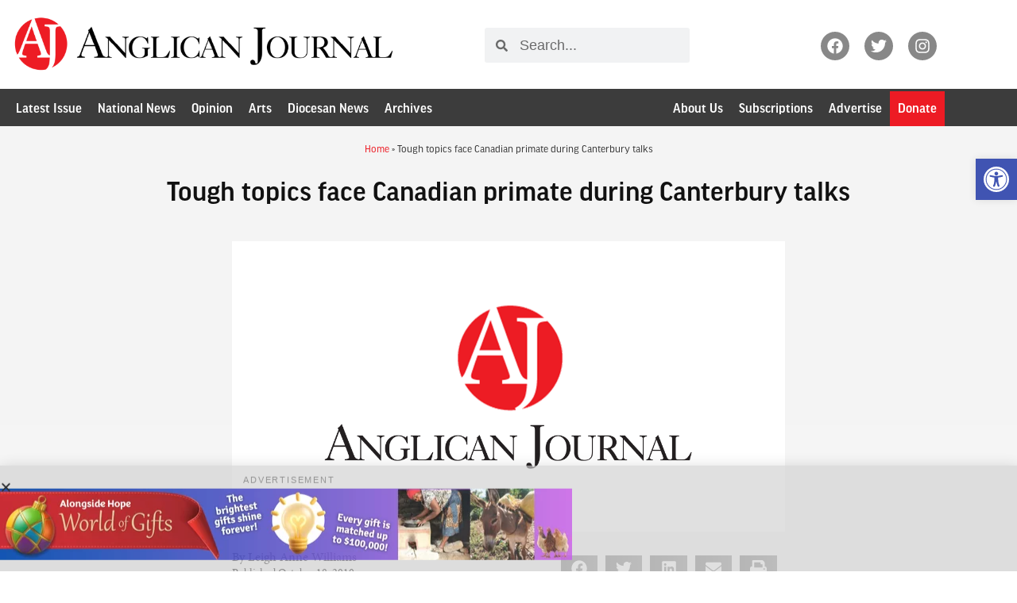

--- FILE ---
content_type: text/html; charset=UTF-8
request_url: https://anglicanjournal.com/tough-topics-face-canadian-primate-during-canterbury-talks-9400/
body_size: 35460
content:
<!doctype html>
<html lang="en-US">
<head>
	<meta charset="UTF-8">
	<meta name="viewport" content="width=device-width, initial-scale=1">
	<link rel="profile" href="https://gmpg.org/xfn/11">
	<meta name='robots' content='index, follow, max-image-preview:large, max-snippet:-1, max-video-preview:-1' />

	<!-- This site is optimized with the Yoast SEO plugin v26.7 - https://yoast.com/wordpress/plugins/seo/ -->
	<title>Tough topics face Canadian primate during Canterbury talks - Anglican Journal</title>
	<link rel="canonical" href="https://anglicanjournal.com/tough-topics-face-canadian-primate-during-canterbury-talks-9400/" />
	<meta property="og:locale" content="en_US" />
	<meta property="og:type" content="article" />
	<meta property="og:title" content="Tough topics face Canadian primate during Canterbury talks - Anglican Journal" />
	<meta property="og:description" content="Archbishop of Canterbury Rowan Williams outside Lambeth Palace.Photo: Courtesy Anglican Communion News Service There might be some tough questions to discuss on Nov. 3, but Archbishop Fred Hiltz, primate of the Anglican Church of Canada, plans to keep up his habit of having an annual meeting with the Archbishop of Canterbury. This year&#8217;s meeting will [&hellip;]" />
	<meta property="og:url" content="https://anglicanjournal.com/tough-topics-face-canadian-primate-during-canterbury-talks-9400/" />
	<meta property="og:site_name" content="Anglican Journal" />
	<meta property="article:publisher" content="https://www.facebook.com/anglicanjournal/" />
	<meta property="article:published_time" content="2010-10-18T04:00:00+00:00" />
	<meta property="article:modified_time" content="2017-06-15T11:35:36+00:00" />
	<meta property="og:image" content="https://anglicanjournal.com/wp-content/uploads/2010/01/aj-blank.png" />
	<meta property="og:image:width" content="1200" />
	<meta property="og:image:height" content="630" />
	<meta property="og:image:type" content="image/png" />
	<meta name="author" content="Leigh Anne Williams" />
	<meta name="twitter:card" content="summary_large_image" />
	<meta name="twitter:creator" content="@anglicanjournal" />
	<meta name="twitter:site" content="@anglicanjournal" />
	<script type="application/ld+json" class="yoast-schema-graph">{"@context":"https://schema.org","@graph":[{"@type":"Article","@id":"https://anglicanjournal.com/tough-topics-face-canadian-primate-during-canterbury-talks-9400/#article","isPartOf":{"@id":"https://anglicanjournal.com/tough-topics-face-canadian-primate-during-canterbury-talks-9400/"},"author":{"@id":"https://anglicanjournal.com/#/schema/person/60c71ee3583c081bae06248dca2ed91a"},"headline":"Tough topics face Canadian primate during Canterbury talks","datePublished":"2010-10-18T04:00:00+00:00","dateModified":"2017-06-15T11:35:36+00:00","mainEntityOfPage":{"@id":"https://anglicanjournal.com/tough-topics-face-canadian-primate-during-canterbury-talks-9400/"},"wordCount":466,"commentCount":0,"publisher":{"@id":"https://anglicanjournal.com/#organization"},"image":{"@id":"https://anglicanjournal.com/tough-topics-face-canadian-primate-during-canterbury-talks-9400/#primaryimage"},"thumbnailUrl":"https://i0.wp.com/anglicanjournal.com/wp-content/uploads/2010/01/aj-blank.png?fit=1200%2C630&ssl=1","articleSection":["International News","National News","News","Special Report"],"inLanguage":"en-US","potentialAction":[{"@type":"CommentAction","name":"Comment","target":["https://anglicanjournal.com/tough-topics-face-canadian-primate-during-canterbury-talks-9400/#respond"]}]},{"@type":"WebPage","@id":"https://anglicanjournal.com/tough-topics-face-canadian-primate-during-canterbury-talks-9400/","url":"https://anglicanjournal.com/tough-topics-face-canadian-primate-during-canterbury-talks-9400/","name":"Tough topics face Canadian primate during Canterbury talks - Anglican Journal","isPartOf":{"@id":"https://anglicanjournal.com/#website"},"primaryImageOfPage":{"@id":"https://anglicanjournal.com/tough-topics-face-canadian-primate-during-canterbury-talks-9400/#primaryimage"},"image":{"@id":"https://anglicanjournal.com/tough-topics-face-canadian-primate-during-canterbury-talks-9400/#primaryimage"},"thumbnailUrl":"https://i0.wp.com/anglicanjournal.com/wp-content/uploads/2010/01/aj-blank.png?fit=1200%2C630&ssl=1","datePublished":"2010-10-18T04:00:00+00:00","dateModified":"2017-06-15T11:35:36+00:00","breadcrumb":{"@id":"https://anglicanjournal.com/tough-topics-face-canadian-primate-during-canterbury-talks-9400/#breadcrumb"},"inLanguage":"en-US","potentialAction":[{"@type":"ReadAction","target":["https://anglicanjournal.com/tough-topics-face-canadian-primate-during-canterbury-talks-9400/"]}],"author":{"@id":"https://anglicanjournal.com/#/schema/person/60c71ee3583c081bae06248dca2ed91a"}},{"@type":"ImageObject","inLanguage":"en-US","@id":"https://anglicanjournal.com/tough-topics-face-canadian-primate-during-canterbury-talks-9400/#primaryimage","url":"https://i0.wp.com/anglicanjournal.com/wp-content/uploads/2010/01/aj-blank.png?fit=1200%2C630&ssl=1","contentUrl":"https://i0.wp.com/anglicanjournal.com/wp-content/uploads/2010/01/aj-blank.png?fit=1200%2C630&ssl=1","width":1200,"height":630},{"@type":"BreadcrumbList","@id":"https://anglicanjournal.com/tough-topics-face-canadian-primate-during-canterbury-talks-9400/#breadcrumb","itemListElement":[{"@type":"ListItem","position":1,"name":"Home","item":"https://anglicanjournal.com/"},{"@type":"ListItem","position":2,"name":"Tough topics face Canadian primate during Canterbury talks"}]},{"@type":"WebSite","@id":"https://anglicanjournal.com/#website","url":"https://anglicanjournal.com/","name":"Anglican Journal","description":"National News from the Anglican Church of Canada","publisher":{"@id":"https://anglicanjournal.com/#organization"},"potentialAction":[{"@type":"SearchAction","target":{"@type":"EntryPoint","urlTemplate":"https://anglicanjournal.com/?s={search_term_string}"},"query-input":{"@type":"PropertyValueSpecification","valueRequired":true,"valueName":"search_term_string"}}],"inLanguage":"en-US"},{"@type":"Organization","@id":"https://anglicanjournal.com/#organization","name":"Anglican Journal","url":"https://anglicanjournal.com/","logo":{"@type":"ImageObject","inLanguage":"en-US","@id":"https://anglicanjournal.com/#/schema/logo/image/","url":"https://anglicanjournal.com/wp-content/uploads/2021/11/AJ-logo-01.svg","contentUrl":"https://anglicanjournal.com/wp-content/uploads/2021/11/AJ-logo-01.svg","width":392,"height":407,"caption":"Anglican Journal"},"image":{"@id":"https://anglicanjournal.com/#/schema/logo/image/"},"sameAs":["https://www.facebook.com/anglicanjournal/","https://x.com/anglicanjournal","https://www.instagram.com/anglicanjournal/"]},{"@type":"Person","@id":"https://anglicanjournal.com/#/schema/person/e330c3a82dcb3c5c8cd83a7abf3db786","name":"Anglican Journal Web Manager","image":{"@type":"ImageObject","inLanguage":"en-US","@id":"https://anglicanjournal.com/#/schema/person/image/a46447cb421e6a32e9c91e3f395faa0a","url":"https://anglicanjournal.com/wp-content/uploads/2021/11/AJ-logo-01.svg","contentUrl":"https://anglicanjournal.com/wp-content/uploads/2021/11/AJ-logo-01.svg","caption":"Anglican Journal Web Manager"},"url":"https://anglicanjournal.com/author/webmanager/"},{"@type":"Person","@id":"https://anglicanjournal.com/#/schema/person/60c71ee3583c081bae06248dca2ed91a","name":"Leigh Anne Williams","image":{"@type":"ImageObject","inLanguage":"en-US","@id":"https://anglicanjournal.com/#/schema/person/07fd2be556cb1c18b3a3e3a6ceec54b1","url":"https://anglicanjournal.com/wp-content/uploads/2017/07/law.png","contentUrl":"https://anglicanjournal.com/wp-content/uploads/2017/07/law.png","width":"","height":"","caption":"Leigh Anne Williams"},"description":"Leigh Anne Williams joined the Anglican Journal in 2008 as a part-time staff writer. She also works as the Canadian correspondent for Publishers Weekly, a New York-based trade magazine for the book publishing. Prior to this, Williams worked as a reporter for the Canadian bureau of TIME Magazine, news editor of Quill &amp; Quire, and a copy editor at The Halifax Herald, The Globe and Mail and The Bay Street Bull.","url":"https://anglicanjournal.com/author/lawilliams/"}]}</script>
	<!-- / Yoast SEO plugin. -->


<link rel='dns-prefetch' href='//use.typekit.net' />
<link rel='preconnect' href='//c0.wp.com' />
<link rel='preconnect' href='//i0.wp.com' />
<link rel="alternate" type="application/rss+xml" title="Anglican Journal &raquo; Feed" href="https://anglicanjournal.com/feed/" />
<link rel="alternate" type="application/rss+xml" title="Anglican Journal &raquo; Comments Feed" href="https://anglicanjournal.com/comments/feed/" />
<link rel="alternate" type="application/rss+xml" title="Anglican Journal &raquo; Tough topics face Canadian primate during Canterbury talks Comments Feed" href="https://anglicanjournal.com/tough-topics-face-canadian-primate-during-canterbury-talks-9400/feed/" />
<link rel="alternate" title="oEmbed (JSON)" type="application/json+oembed" href="https://anglicanjournal.com/wp-json/oembed/1.0/embed?url=https%3A%2F%2Fanglicanjournal.com%2Ftough-topics-face-canadian-primate-during-canterbury-talks-9400%2F" />
<link rel="alternate" title="oEmbed (XML)" type="text/xml+oembed" href="https://anglicanjournal.com/wp-json/oembed/1.0/embed?url=https%3A%2F%2Fanglicanjournal.com%2Ftough-topics-face-canadian-primate-during-canterbury-talks-9400%2F&#038;format=xml" />
		<!-- This site uses the Google Analytics by MonsterInsights plugin v9.11.1 - Using Analytics tracking - https://www.monsterinsights.com/ -->
							<script src="//www.googletagmanager.com/gtag/js?id=G-KTCPGSVZKT"  data-cfasync="false" data-wpfc-render="false" async></script>
			<script data-cfasync="false" data-wpfc-render="false">
				var mi_version = '9.11.1';
				var mi_track_user = true;
				var mi_no_track_reason = '';
								var MonsterInsightsDefaultLocations = {"page_location":"https:\/\/anglicanjournal.com\/tough-topics-face-canadian-primate-during-canterbury-talks-9400\/"};
								if ( typeof MonsterInsightsPrivacyGuardFilter === 'function' ) {
					var MonsterInsightsLocations = (typeof MonsterInsightsExcludeQuery === 'object') ? MonsterInsightsPrivacyGuardFilter( MonsterInsightsExcludeQuery ) : MonsterInsightsPrivacyGuardFilter( MonsterInsightsDefaultLocations );
				} else {
					var MonsterInsightsLocations = (typeof MonsterInsightsExcludeQuery === 'object') ? MonsterInsightsExcludeQuery : MonsterInsightsDefaultLocations;
				}

								var disableStrs = [
										'ga-disable-G-KTCPGSVZKT',
									];

				/* Function to detect opted out users */
				function __gtagTrackerIsOptedOut() {
					for (var index = 0; index < disableStrs.length; index++) {
						if (document.cookie.indexOf(disableStrs[index] + '=true') > -1) {
							return true;
						}
					}

					return false;
				}

				/* Disable tracking if the opt-out cookie exists. */
				if (__gtagTrackerIsOptedOut()) {
					for (var index = 0; index < disableStrs.length; index++) {
						window[disableStrs[index]] = true;
					}
				}

				/* Opt-out function */
				function __gtagTrackerOptout() {
					for (var index = 0; index < disableStrs.length; index++) {
						document.cookie = disableStrs[index] + '=true; expires=Thu, 31 Dec 2099 23:59:59 UTC; path=/';
						window[disableStrs[index]] = true;
					}
				}

				if ('undefined' === typeof gaOptout) {
					function gaOptout() {
						__gtagTrackerOptout();
					}
				}
								window.dataLayer = window.dataLayer || [];

				window.MonsterInsightsDualTracker = {
					helpers: {},
					trackers: {},
				};
				if (mi_track_user) {
					function __gtagDataLayer() {
						dataLayer.push(arguments);
					}

					function __gtagTracker(type, name, parameters) {
						if (!parameters) {
							parameters = {};
						}

						if (parameters.send_to) {
							__gtagDataLayer.apply(null, arguments);
							return;
						}

						if (type === 'event') {
														parameters.send_to = monsterinsights_frontend.v4_id;
							var hookName = name;
							if (typeof parameters['event_category'] !== 'undefined') {
								hookName = parameters['event_category'] + ':' + name;
							}

							if (typeof MonsterInsightsDualTracker.trackers[hookName] !== 'undefined') {
								MonsterInsightsDualTracker.trackers[hookName](parameters);
							} else {
								__gtagDataLayer('event', name, parameters);
							}
							
						} else {
							__gtagDataLayer.apply(null, arguments);
						}
					}

					__gtagTracker('js', new Date());
					__gtagTracker('set', {
						'developer_id.dZGIzZG': true,
											});
					if ( MonsterInsightsLocations.page_location ) {
						__gtagTracker('set', MonsterInsightsLocations);
					}
										__gtagTracker('config', 'G-KTCPGSVZKT', {"forceSSL":"true"} );
										window.gtag = __gtagTracker;										(function () {
						/* https://developers.google.com/analytics/devguides/collection/analyticsjs/ */
						/* ga and __gaTracker compatibility shim. */
						var noopfn = function () {
							return null;
						};
						var newtracker = function () {
							return new Tracker();
						};
						var Tracker = function () {
							return null;
						};
						var p = Tracker.prototype;
						p.get = noopfn;
						p.set = noopfn;
						p.send = function () {
							var args = Array.prototype.slice.call(arguments);
							args.unshift('send');
							__gaTracker.apply(null, args);
						};
						var __gaTracker = function () {
							var len = arguments.length;
							if (len === 0) {
								return;
							}
							var f = arguments[len - 1];
							if (typeof f !== 'object' || f === null || typeof f.hitCallback !== 'function') {
								if ('send' === arguments[0]) {
									var hitConverted, hitObject = false, action;
									if ('event' === arguments[1]) {
										if ('undefined' !== typeof arguments[3]) {
											hitObject = {
												'eventAction': arguments[3],
												'eventCategory': arguments[2],
												'eventLabel': arguments[4],
												'value': arguments[5] ? arguments[5] : 1,
											}
										}
									}
									if ('pageview' === arguments[1]) {
										if ('undefined' !== typeof arguments[2]) {
											hitObject = {
												'eventAction': 'page_view',
												'page_path': arguments[2],
											}
										}
									}
									if (typeof arguments[2] === 'object') {
										hitObject = arguments[2];
									}
									if (typeof arguments[5] === 'object') {
										Object.assign(hitObject, arguments[5]);
									}
									if ('undefined' !== typeof arguments[1].hitType) {
										hitObject = arguments[1];
										if ('pageview' === hitObject.hitType) {
											hitObject.eventAction = 'page_view';
										}
									}
									if (hitObject) {
										action = 'timing' === arguments[1].hitType ? 'timing_complete' : hitObject.eventAction;
										hitConverted = mapArgs(hitObject);
										__gtagTracker('event', action, hitConverted);
									}
								}
								return;
							}

							function mapArgs(args) {
								var arg, hit = {};
								var gaMap = {
									'eventCategory': 'event_category',
									'eventAction': 'event_action',
									'eventLabel': 'event_label',
									'eventValue': 'event_value',
									'nonInteraction': 'non_interaction',
									'timingCategory': 'event_category',
									'timingVar': 'name',
									'timingValue': 'value',
									'timingLabel': 'event_label',
									'page': 'page_path',
									'location': 'page_location',
									'title': 'page_title',
									'referrer' : 'page_referrer',
								};
								for (arg in args) {
																		if (!(!args.hasOwnProperty(arg) || !gaMap.hasOwnProperty(arg))) {
										hit[gaMap[arg]] = args[arg];
									} else {
										hit[arg] = args[arg];
									}
								}
								return hit;
							}

							try {
								f.hitCallback();
							} catch (ex) {
							}
						};
						__gaTracker.create = newtracker;
						__gaTracker.getByName = newtracker;
						__gaTracker.getAll = function () {
							return [];
						};
						__gaTracker.remove = noopfn;
						__gaTracker.loaded = true;
						window['__gaTracker'] = __gaTracker;
					})();
									} else {
										console.log("");
					(function () {
						function __gtagTracker() {
							return null;
						}

						window['__gtagTracker'] = __gtagTracker;
						window['gtag'] = __gtagTracker;
					})();
									}
			</script>
							<!-- / Google Analytics by MonsterInsights -->
		<!-- anglicanjournal.com is managing ads with Advanced Ads 2.0.16 – https://wpadvancedads.com/ --><script data-wpfc-render="false" id="angli-ready">
			window.advanced_ads_ready=function(e,a){a=a||"complete";var d=function(e){return"interactive"===a?"loading"!==e:"complete"===e};d(document.readyState)?e():document.addEventListener("readystatechange",(function(a){d(a.target.readyState)&&e()}),{once:"interactive"===a})},window.advanced_ads_ready_queue=window.advanced_ads_ready_queue||[];		</script>
		<style id='wp-img-auto-sizes-contain-inline-css'>
img:is([sizes=auto i],[sizes^="auto," i]){contain-intrinsic-size:3000px 1500px}
/*# sourceURL=wp-img-auto-sizes-contain-inline-css */
</style>
<link rel='stylesheet' id='wp-block-library-css' href='https://c0.wp.com/c/6.9/wp-includes/css/dist/block-library/style.min.css' media='all' />
<link rel='stylesheet' id='mediaelement-css' href='https://c0.wp.com/c/6.9/wp-includes/js/mediaelement/mediaelementplayer-legacy.min.css' media='all' />
<link rel='stylesheet' id='wp-mediaelement-css' href='https://c0.wp.com/c/6.9/wp-includes/js/mediaelement/wp-mediaelement.min.css' media='all' />
<style id='jetpack-sharing-buttons-style-inline-css'>
.jetpack-sharing-buttons__services-list{display:flex;flex-direction:row;flex-wrap:wrap;gap:0;list-style-type:none;margin:5px;padding:0}.jetpack-sharing-buttons__services-list.has-small-icon-size{font-size:12px}.jetpack-sharing-buttons__services-list.has-normal-icon-size{font-size:16px}.jetpack-sharing-buttons__services-list.has-large-icon-size{font-size:24px}.jetpack-sharing-buttons__services-list.has-huge-icon-size{font-size:36px}@media print{.jetpack-sharing-buttons__services-list{display:none!important}}.editor-styles-wrapper .wp-block-jetpack-sharing-buttons{gap:0;padding-inline-start:0}ul.jetpack-sharing-buttons__services-list.has-background{padding:1.25em 2.375em}
/*# sourceURL=https://anglicanjournal.com/wp-content/plugins/jetpack/_inc/blocks/sharing-buttons/view.css */
</style>
<style id='global-styles-inline-css'>
:root{--wp--preset--aspect-ratio--square: 1;--wp--preset--aspect-ratio--4-3: 4/3;--wp--preset--aspect-ratio--3-4: 3/4;--wp--preset--aspect-ratio--3-2: 3/2;--wp--preset--aspect-ratio--2-3: 2/3;--wp--preset--aspect-ratio--16-9: 16/9;--wp--preset--aspect-ratio--9-16: 9/16;--wp--preset--color--black: #000000;--wp--preset--color--cyan-bluish-gray: #abb8c3;--wp--preset--color--white: #ffffff;--wp--preset--color--pale-pink: #f78da7;--wp--preset--color--vivid-red: #cf2e2e;--wp--preset--color--luminous-vivid-orange: #ff6900;--wp--preset--color--luminous-vivid-amber: #fcb900;--wp--preset--color--light-green-cyan: #7bdcb5;--wp--preset--color--vivid-green-cyan: #00d084;--wp--preset--color--pale-cyan-blue: #8ed1fc;--wp--preset--color--vivid-cyan-blue: #0693e3;--wp--preset--color--vivid-purple: #9b51e0;--wp--preset--gradient--vivid-cyan-blue-to-vivid-purple: linear-gradient(135deg,rgb(6,147,227) 0%,rgb(155,81,224) 100%);--wp--preset--gradient--light-green-cyan-to-vivid-green-cyan: linear-gradient(135deg,rgb(122,220,180) 0%,rgb(0,208,130) 100%);--wp--preset--gradient--luminous-vivid-amber-to-luminous-vivid-orange: linear-gradient(135deg,rgb(252,185,0) 0%,rgb(255,105,0) 100%);--wp--preset--gradient--luminous-vivid-orange-to-vivid-red: linear-gradient(135deg,rgb(255,105,0) 0%,rgb(207,46,46) 100%);--wp--preset--gradient--very-light-gray-to-cyan-bluish-gray: linear-gradient(135deg,rgb(238,238,238) 0%,rgb(169,184,195) 100%);--wp--preset--gradient--cool-to-warm-spectrum: linear-gradient(135deg,rgb(74,234,220) 0%,rgb(151,120,209) 20%,rgb(207,42,186) 40%,rgb(238,44,130) 60%,rgb(251,105,98) 80%,rgb(254,248,76) 100%);--wp--preset--gradient--blush-light-purple: linear-gradient(135deg,rgb(255,206,236) 0%,rgb(152,150,240) 100%);--wp--preset--gradient--blush-bordeaux: linear-gradient(135deg,rgb(254,205,165) 0%,rgb(254,45,45) 50%,rgb(107,0,62) 100%);--wp--preset--gradient--luminous-dusk: linear-gradient(135deg,rgb(255,203,112) 0%,rgb(199,81,192) 50%,rgb(65,88,208) 100%);--wp--preset--gradient--pale-ocean: linear-gradient(135deg,rgb(255,245,203) 0%,rgb(182,227,212) 50%,rgb(51,167,181) 100%);--wp--preset--gradient--electric-grass: linear-gradient(135deg,rgb(202,248,128) 0%,rgb(113,206,126) 100%);--wp--preset--gradient--midnight: linear-gradient(135deg,rgb(2,3,129) 0%,rgb(40,116,252) 100%);--wp--preset--font-size--small: 13px;--wp--preset--font-size--medium: 20px;--wp--preset--font-size--large: 36px;--wp--preset--font-size--x-large: 42px;--wp--preset--spacing--20: 0.44rem;--wp--preset--spacing--30: 0.67rem;--wp--preset--spacing--40: 1rem;--wp--preset--spacing--50: 1.5rem;--wp--preset--spacing--60: 2.25rem;--wp--preset--spacing--70: 3.38rem;--wp--preset--spacing--80: 5.06rem;--wp--preset--shadow--natural: 6px 6px 9px rgba(0, 0, 0, 0.2);--wp--preset--shadow--deep: 12px 12px 50px rgba(0, 0, 0, 0.4);--wp--preset--shadow--sharp: 6px 6px 0px rgba(0, 0, 0, 0.2);--wp--preset--shadow--outlined: 6px 6px 0px -3px rgb(255, 255, 255), 6px 6px rgb(0, 0, 0);--wp--preset--shadow--crisp: 6px 6px 0px rgb(0, 0, 0);}:root { --wp--style--global--content-size: 800px;--wp--style--global--wide-size: 1200px; }:where(body) { margin: 0; }.wp-site-blocks > .alignleft { float: left; margin-right: 2em; }.wp-site-blocks > .alignright { float: right; margin-left: 2em; }.wp-site-blocks > .aligncenter { justify-content: center; margin-left: auto; margin-right: auto; }:where(.wp-site-blocks) > * { margin-block-start: 24px; margin-block-end: 0; }:where(.wp-site-blocks) > :first-child { margin-block-start: 0; }:where(.wp-site-blocks) > :last-child { margin-block-end: 0; }:root { --wp--style--block-gap: 24px; }:root :where(.is-layout-flow) > :first-child{margin-block-start: 0;}:root :where(.is-layout-flow) > :last-child{margin-block-end: 0;}:root :where(.is-layout-flow) > *{margin-block-start: 24px;margin-block-end: 0;}:root :where(.is-layout-constrained) > :first-child{margin-block-start: 0;}:root :where(.is-layout-constrained) > :last-child{margin-block-end: 0;}:root :where(.is-layout-constrained) > *{margin-block-start: 24px;margin-block-end: 0;}:root :where(.is-layout-flex){gap: 24px;}:root :where(.is-layout-grid){gap: 24px;}.is-layout-flow > .alignleft{float: left;margin-inline-start: 0;margin-inline-end: 2em;}.is-layout-flow > .alignright{float: right;margin-inline-start: 2em;margin-inline-end: 0;}.is-layout-flow > .aligncenter{margin-left: auto !important;margin-right: auto !important;}.is-layout-constrained > .alignleft{float: left;margin-inline-start: 0;margin-inline-end: 2em;}.is-layout-constrained > .alignright{float: right;margin-inline-start: 2em;margin-inline-end: 0;}.is-layout-constrained > .aligncenter{margin-left: auto !important;margin-right: auto !important;}.is-layout-constrained > :where(:not(.alignleft):not(.alignright):not(.alignfull)){max-width: var(--wp--style--global--content-size);margin-left: auto !important;margin-right: auto !important;}.is-layout-constrained > .alignwide{max-width: var(--wp--style--global--wide-size);}body .is-layout-flex{display: flex;}.is-layout-flex{flex-wrap: wrap;align-items: center;}.is-layout-flex > :is(*, div){margin: 0;}body .is-layout-grid{display: grid;}.is-layout-grid > :is(*, div){margin: 0;}body{padding-top: 0px;padding-right: 0px;padding-bottom: 0px;padding-left: 0px;}a:where(:not(.wp-element-button)){text-decoration: underline;}:root :where(.wp-element-button, .wp-block-button__link){background-color: #32373c;border-width: 0;color: #fff;font-family: inherit;font-size: inherit;font-style: inherit;font-weight: inherit;letter-spacing: inherit;line-height: inherit;padding-top: calc(0.667em + 2px);padding-right: calc(1.333em + 2px);padding-bottom: calc(0.667em + 2px);padding-left: calc(1.333em + 2px);text-decoration: none;text-transform: inherit;}.has-black-color{color: var(--wp--preset--color--black) !important;}.has-cyan-bluish-gray-color{color: var(--wp--preset--color--cyan-bluish-gray) !important;}.has-white-color{color: var(--wp--preset--color--white) !important;}.has-pale-pink-color{color: var(--wp--preset--color--pale-pink) !important;}.has-vivid-red-color{color: var(--wp--preset--color--vivid-red) !important;}.has-luminous-vivid-orange-color{color: var(--wp--preset--color--luminous-vivid-orange) !important;}.has-luminous-vivid-amber-color{color: var(--wp--preset--color--luminous-vivid-amber) !important;}.has-light-green-cyan-color{color: var(--wp--preset--color--light-green-cyan) !important;}.has-vivid-green-cyan-color{color: var(--wp--preset--color--vivid-green-cyan) !important;}.has-pale-cyan-blue-color{color: var(--wp--preset--color--pale-cyan-blue) !important;}.has-vivid-cyan-blue-color{color: var(--wp--preset--color--vivid-cyan-blue) !important;}.has-vivid-purple-color{color: var(--wp--preset--color--vivid-purple) !important;}.has-black-background-color{background-color: var(--wp--preset--color--black) !important;}.has-cyan-bluish-gray-background-color{background-color: var(--wp--preset--color--cyan-bluish-gray) !important;}.has-white-background-color{background-color: var(--wp--preset--color--white) !important;}.has-pale-pink-background-color{background-color: var(--wp--preset--color--pale-pink) !important;}.has-vivid-red-background-color{background-color: var(--wp--preset--color--vivid-red) !important;}.has-luminous-vivid-orange-background-color{background-color: var(--wp--preset--color--luminous-vivid-orange) !important;}.has-luminous-vivid-amber-background-color{background-color: var(--wp--preset--color--luminous-vivid-amber) !important;}.has-light-green-cyan-background-color{background-color: var(--wp--preset--color--light-green-cyan) !important;}.has-vivid-green-cyan-background-color{background-color: var(--wp--preset--color--vivid-green-cyan) !important;}.has-pale-cyan-blue-background-color{background-color: var(--wp--preset--color--pale-cyan-blue) !important;}.has-vivid-cyan-blue-background-color{background-color: var(--wp--preset--color--vivid-cyan-blue) !important;}.has-vivid-purple-background-color{background-color: var(--wp--preset--color--vivid-purple) !important;}.has-black-border-color{border-color: var(--wp--preset--color--black) !important;}.has-cyan-bluish-gray-border-color{border-color: var(--wp--preset--color--cyan-bluish-gray) !important;}.has-white-border-color{border-color: var(--wp--preset--color--white) !important;}.has-pale-pink-border-color{border-color: var(--wp--preset--color--pale-pink) !important;}.has-vivid-red-border-color{border-color: var(--wp--preset--color--vivid-red) !important;}.has-luminous-vivid-orange-border-color{border-color: var(--wp--preset--color--luminous-vivid-orange) !important;}.has-luminous-vivid-amber-border-color{border-color: var(--wp--preset--color--luminous-vivid-amber) !important;}.has-light-green-cyan-border-color{border-color: var(--wp--preset--color--light-green-cyan) !important;}.has-vivid-green-cyan-border-color{border-color: var(--wp--preset--color--vivid-green-cyan) !important;}.has-pale-cyan-blue-border-color{border-color: var(--wp--preset--color--pale-cyan-blue) !important;}.has-vivid-cyan-blue-border-color{border-color: var(--wp--preset--color--vivid-cyan-blue) !important;}.has-vivid-purple-border-color{border-color: var(--wp--preset--color--vivid-purple) !important;}.has-vivid-cyan-blue-to-vivid-purple-gradient-background{background: var(--wp--preset--gradient--vivid-cyan-blue-to-vivid-purple) !important;}.has-light-green-cyan-to-vivid-green-cyan-gradient-background{background: var(--wp--preset--gradient--light-green-cyan-to-vivid-green-cyan) !important;}.has-luminous-vivid-amber-to-luminous-vivid-orange-gradient-background{background: var(--wp--preset--gradient--luminous-vivid-amber-to-luminous-vivid-orange) !important;}.has-luminous-vivid-orange-to-vivid-red-gradient-background{background: var(--wp--preset--gradient--luminous-vivid-orange-to-vivid-red) !important;}.has-very-light-gray-to-cyan-bluish-gray-gradient-background{background: var(--wp--preset--gradient--very-light-gray-to-cyan-bluish-gray) !important;}.has-cool-to-warm-spectrum-gradient-background{background: var(--wp--preset--gradient--cool-to-warm-spectrum) !important;}.has-blush-light-purple-gradient-background{background: var(--wp--preset--gradient--blush-light-purple) !important;}.has-blush-bordeaux-gradient-background{background: var(--wp--preset--gradient--blush-bordeaux) !important;}.has-luminous-dusk-gradient-background{background: var(--wp--preset--gradient--luminous-dusk) !important;}.has-pale-ocean-gradient-background{background: var(--wp--preset--gradient--pale-ocean) !important;}.has-electric-grass-gradient-background{background: var(--wp--preset--gradient--electric-grass) !important;}.has-midnight-gradient-background{background: var(--wp--preset--gradient--midnight) !important;}.has-small-font-size{font-size: var(--wp--preset--font-size--small) !important;}.has-medium-font-size{font-size: var(--wp--preset--font-size--medium) !important;}.has-large-font-size{font-size: var(--wp--preset--font-size--large) !important;}.has-x-large-font-size{font-size: var(--wp--preset--font-size--x-large) !important;}
:root :where(.wp-block-pullquote){font-size: 1.5em;line-height: 1.6;}
/*# sourceURL=global-styles-inline-css */
</style>
<link rel='stylesheet' id='custom-typekit-css-css' href='https://use.typekit.net/jsc1nvc.css?ver=2.1.1' media='all' />
<link rel='stylesheet' id='pojo-a11y-css' href='https://anglicanjournal.com/wp-content/plugins/pojo-accessibility/modules/legacy/assets/css/style.min.css?ver=1.0.0' media='all' />
<link rel='stylesheet' id='ea11y-skip-link-css' href='https://anglicanjournal.com/wp-content/plugins/pojo-accessibility/assets/build/skip-link.css?ver=3.9.1' media='all' />
<link rel='stylesheet' id='hello-elementor-css' href='https://anglicanjournal.com/wp-content/themes/hello-elementor/assets/css/reset.css?ver=3.4.5' media='all' />
<link rel='stylesheet' id='hello-elementor-theme-style-css' href='https://anglicanjournal.com/wp-content/themes/hello-elementor/assets/css/theme.css?ver=3.4.5' media='all' />
<link rel='stylesheet' id='hello-elementor-header-footer-css' href='https://anglicanjournal.com/wp-content/themes/hello-elementor/assets/css/header-footer.css?ver=3.4.5' media='all' />
<link rel='stylesheet' id='elementor-frontend-css' href='https://anglicanjournal.com/wp-content/uploads/elementor/css/custom-frontend.min.css?ver=1767979462' media='all' />
<link rel='stylesheet' id='widget-image-css' href='https://anglicanjournal.com/wp-content/plugins/elementor/assets/css/widget-image.min.css?ver=3.34.1' media='all' />
<link rel='stylesheet' id='widget-search-form-css' href='https://anglicanjournal.com/wp-content/plugins/elementor-pro/assets/css/widget-search-form.min.css?ver=3.34.0' media='all' />
<link rel='stylesheet' id='widget-social-icons-css' href='https://anglicanjournal.com/wp-content/plugins/elementor/assets/css/widget-social-icons.min.css?ver=3.34.1' media='all' />
<link rel='stylesheet' id='e-apple-webkit-css' href='https://anglicanjournal.com/wp-content/uploads/elementor/css/custom-apple-webkit.min.css?ver=1767979462' media='all' />
<link rel='stylesheet' id='widget-nav-menu-css' href='https://anglicanjournal.com/wp-content/uploads/elementor/css/custom-pro-widget-nav-menu.min.css?ver=1767979462' media='all' />
<link rel='stylesheet' id='widget-breadcrumbs-css' href='https://anglicanjournal.com/wp-content/plugins/elementor-pro/assets/css/widget-breadcrumbs.min.css?ver=3.34.0' media='all' />
<link rel='stylesheet' id='widget-heading-css' href='https://anglicanjournal.com/wp-content/plugins/elementor/assets/css/widget-heading.min.css?ver=3.34.1' media='all' />
<link rel='stylesheet' id='widget-share-buttons-css' href='https://anglicanjournal.com/wp-content/plugins/elementor-pro/assets/css/widget-share-buttons.min.css?ver=3.34.0' media='all' />
<link rel='stylesheet' id='widget-post-navigation-css' href='https://anglicanjournal.com/wp-content/plugins/elementor-pro/assets/css/widget-post-navigation.min.css?ver=3.34.0' media='all' />
<link rel='stylesheet' id='widget-divider-css' href='https://anglicanjournal.com/wp-content/plugins/elementor/assets/css/widget-divider.min.css?ver=3.34.1' media='all' />
<link rel='stylesheet' id='swiper-css' href='https://anglicanjournal.com/wp-content/plugins/elementor/assets/lib/swiper/v8/css/swiper.min.css?ver=8.4.5' media='all' />
<link rel='stylesheet' id='e-swiper-css' href='https://anglicanjournal.com/wp-content/plugins/elementor/assets/css/conditionals/e-swiper.min.css?ver=3.34.1' media='all' />
<link rel='stylesheet' id='e-animation-slideInUp-css' href='https://anglicanjournal.com/wp-content/plugins/elementor/assets/lib/animations/styles/slideInUp.min.css?ver=3.34.1' media='all' />
<link rel='stylesheet' id='e-popup-css' href='https://anglicanjournal.com/wp-content/plugins/elementor-pro/assets/css/conditionals/popup.min.css?ver=3.34.0' media='all' />
<link rel='stylesheet' id='elementor-post-167945-css' href='https://anglicanjournal.com/wp-content/uploads/elementor/css/post-167945.css?ver=1767979459' media='all' />
<link rel='stylesheet' id='uael-frontend-css' href='https://anglicanjournal.com/wp-content/plugins/ultimate-elementor/assets/min-css/uael-frontend.min.css?ver=1.42.2' media='all' />
<link rel='stylesheet' id='uael-teammember-social-icons-css' href='https://anglicanjournal.com/wp-content/plugins/elementor/assets/css/widget-social-icons.min.css?ver=3.24.0' media='all' />
<link rel='stylesheet' id='uael-social-share-icons-brands-css' href='https://anglicanjournal.com/wp-content/plugins/elementor/assets/lib/font-awesome/css/brands.css?ver=5.15.3' media='all' />
<link rel='stylesheet' id='uael-social-share-icons-fontawesome-css' href='https://anglicanjournal.com/wp-content/plugins/elementor/assets/lib/font-awesome/css/fontawesome.css?ver=5.15.3' media='all' />
<link rel='stylesheet' id='uael-nav-menu-icons-css' href='https://anglicanjournal.com/wp-content/plugins/elementor/assets/lib/font-awesome/css/solid.css?ver=5.15.3' media='all' />
<link rel='stylesheet' id='elementor-post-170305-css' href='https://anglicanjournal.com/wp-content/uploads/elementor/css/post-170305.css?ver=1767979460' media='all' />
<link rel='stylesheet' id='elementor-post-170238-css' href='https://anglicanjournal.com/wp-content/uploads/elementor/css/post-170238.css?ver=1767982472' media='all' />
<link rel='stylesheet' id='elementor-post-167985-css' href='https://anglicanjournal.com/wp-content/uploads/elementor/css/post-167985.css?ver=1767993514' media='all' />
<link rel='stylesheet' id='elementor-post-170405-css' href='https://anglicanjournal.com/wp-content/uploads/elementor/css/post-170405.css?ver=1767979460' media='all' />
<link rel='stylesheet' id='hello-elementor-child-style-css' href='https://anglicanjournal.com/wp-content/themes/hello-theme-child-master/style.css?ver=1.0.0' media='all' />
<link rel='stylesheet' id='elementor-gf-local-inter-css' href='https://anglicanjournal.com/wp-content/uploads/elementor/google-fonts/css/inter.css?ver=1742228124' media='all' />
<script src="https://c0.wp.com/c/6.9/wp-includes/js/jquery/jquery.min.js" id="jquery-core-js"></script>
<script src="https://c0.wp.com/c/6.9/wp-includes/js/jquery/jquery-migrate.min.js" id="jquery-migrate-js"></script>
<script src="https://anglicanjournal.com/wp-content/plugins/google-analytics-premium/assets/js/frontend-gtag.min.js?ver=9.11.1" id="monsterinsights-frontend-script-js" async data-wp-strategy="async"></script>
<script data-cfasync="false" data-wpfc-render="false" id='monsterinsights-frontend-script-js-extra'>var monsterinsights_frontend = {"js_events_tracking":"true","download_extensions":"doc,pdf,ppt,zip,xls,docx,pptx,xlsx","inbound_paths":"[]","home_url":"https:\/\/anglicanjournal.com","hash_tracking":"false","v4_id":"G-KTCPGSVZKT"};</script>
<script id="advanced-ads-advanced-js-js-extra">
var advads_options = {"blog_id":"1","privacy":{"enabled":false,"state":"not_needed"}};
//# sourceURL=advanced-ads-advanced-js-js-extra
</script>
<script src="https://anglicanjournal.com/wp-content/uploads/604/92/public/assets/js/182.js?ver=2.0.16" id="advanced-ads-advanced-js-js"></script>
<link rel="https://api.w.org/" href="https://anglicanjournal.com/wp-json/" /><link rel="alternate" title="JSON" type="application/json" href="https://anglicanjournal.com/wp-json/wp/v2/posts/99883" /><link rel="EditURI" type="application/rsd+xml" title="RSD" href="https://anglicanjournal.com/xmlrpc.php?rsd" />
<link rel='shortlink' href='https://anglicanjournal.com/?p=99883' />
<style type="text/css">
#pojo-a11y-toolbar .pojo-a11y-toolbar-toggle a{ background-color: #4054b2;	color: #ffffff;}
#pojo-a11y-toolbar .pojo-a11y-toolbar-overlay, #pojo-a11y-toolbar .pojo-a11y-toolbar-overlay ul.pojo-a11y-toolbar-items.pojo-a11y-links{ border-color: #4054b2;}
body.pojo-a11y-focusable a:focus{ outline-style: solid !important;	outline-width: 1px !important;	outline-color: #FF0000 !important;}
#pojo-a11y-toolbar{ top: 200px !important;}
#pojo-a11y-toolbar .pojo-a11y-toolbar-overlay{ background-color: #ffffff;}
#pojo-a11y-toolbar .pojo-a11y-toolbar-overlay ul.pojo-a11y-toolbar-items li.pojo-a11y-toolbar-item a, #pojo-a11y-toolbar .pojo-a11y-toolbar-overlay p.pojo-a11y-toolbar-title{ color: #333333;}
#pojo-a11y-toolbar .pojo-a11y-toolbar-overlay ul.pojo-a11y-toolbar-items li.pojo-a11y-toolbar-item a.active{ background-color: #4054b2;	color: #ffffff;}
@media (max-width: 767px) { #pojo-a11y-toolbar { top: 50px !important; } }</style><!-- Related Posts for WP Premium CSS -->
<style type='text/css'>
.rp4wp-related-posts { width:100%; overflow:hidden;}ul.rp4wp-posts-list {width:100%; margin:0 !important; padding:0 !important; list-style:none !important; float:left;}ul.rp4wp-posts-list .rp4wp-col {width:100% !important;margin-bottom:30px !important;list-style:none !important;box-sizing:border-box;overflow:hidden;float:left;}.rp4wp_component_wrapper {width:100% !important;float:left;}.rp4wp_component {width:100% !important;padding:0 0 5% !important;box-sizing:border-box;float:left;overflow:hidden !important;}.rp4wp_component a {border:0 !important;}.rp4wp_component_image a {display:block; height:100% !important;} .rp4wp_component_image img {width:100% !important;height:100% !important;}.rp4wp_component_title a {text-decoration:none !important; font-weight:bold; border:0 !important;}@media (min-width: 768px) {ul.rp4wp-posts-list .rp4wp-col {width:34.3333333333% !important;padding:0 2% !important;}ul.rp4wp-posts-list .rp4wp-col-first {width:32.3333333333% !important;padding-left:0 !important;padding-right:2% !important;}ul.rp4wp-posts-list .rp4wp-col-last {width:32.3333333333% !important;padding-right:0 !important;padding-left:2% !important;}.rp4wp_component_wrapper {width:50% !important;}.rp4wp_component_wrapper_left {padding-right:5% !important;}.rp4wp_component_wrapper_right {padding-left:5% !important;}}.rp4wp_component_2{height:80% !important;}.rp4wp_component_3{height:20% !important;}
</style>
<meta name="generator" content="Elementor 3.34.1; features: e_font_icon_svg, additional_custom_breakpoints; settings: css_print_method-external, google_font-enabled, font_display-optional">
<style>
.wp-caption-text {font-family: "bookman-jf-pro", Sans-serif;
    font-size: 13px;
    font-weight: 400;
    font-style: normal;
	margin-top: 6px;}
</style>
<link rel="apple-touch-icon" sizes="180x180" href="/apple-touch-icon.png">
<link rel="icon" type="image/png" sizes="32x32" href="/favicon-32x32.png">
<link rel="icon" type="image/png" sizes="16x16" href="/favicon-16x16.png">
<link rel="manifest" href="/site.webmanifest">
<!-- Matomo -->
<script>
  var _paq = window._paq = window._paq || [];
  /* tracker methods like "setCustomDimension" should be called before "trackPageView" */
  _paq.push(['trackPageView']);
  _paq.push(['enableLinkTracking']);
  (function() {
    var u="https://anglicanlutheran.matomo.cloud/";
    _paq.push(['setTrackerUrl', u+'matomo.php']);
    _paq.push(['setSiteId', '8']);
    var d=document, g=d.createElement('script'), s=d.getElementsByTagName('script')[0];
    g.async=true; g.src='//cdn.matomo.cloud/anglicanlutheran.matomo.cloud/matomo.js'; s.parentNode.insertBefore(g,s);
  })();
</script>
<!-- End Matomo Code -->

<script>window.onload=function(){const container=document.querySelector('.anc-gen-image');if(container){const image=container.querySelector('img');const imageToHide='aj-blank.png';if(image){image.addEventListener('load',function(){console.log('Image src:',image.src);if(image.src.includes(imageToHide)){image.classList.add('hidden-print');console.log('Image hidden for printing')}else{console.log('Image not found or does not match the target')}});if(image.complete){image.dispatchEvent(new Event('load'))}}}};</script>
<style>.figcaption{text-align:left}.ancprintonly{display:none}.anccenter{text-align:center}@media print{body{margin:0;color:#000;background-color:#FFF}.ancnoprint{display:none!important}img.hidden-print{display:none!important}.hidden-print{display:none!important}a[href]:after{display:none!important}.ancprintonly{display:block;font-size:12px}#pojo-a11y-toolbar{display:none!important}.anclink,.anclink:link,.anclink:visited,.anclink:hover,.anclink:active{text-decoration:none!important;color:inherit!important}.anclink a,.anclink a:link,.anclink a:visited,.anclink a:hover,.anclink a:active{text-decoration:none!important;color:inherit!important}}</style>
		<script type="text/javascript">
			var advadsCfpQueue = [];
			var advadsCfpAd = function( adID ) {
				if ( 'undefined' === typeof advadsProCfp ) {
					advadsCfpQueue.push( adID )
				} else {
					advadsProCfp.addElement( adID )
				}
			}
		</script>
					<style>
				.e-con.e-parent:nth-of-type(n+4):not(.e-lazyloaded):not(.e-no-lazyload),
				.e-con.e-parent:nth-of-type(n+4):not(.e-lazyloaded):not(.e-no-lazyload) * {
					background-image: none !important;
				}
				@media screen and (max-height: 1024px) {
					.e-con.e-parent:nth-of-type(n+3):not(.e-lazyloaded):not(.e-no-lazyload),
					.e-con.e-parent:nth-of-type(n+3):not(.e-lazyloaded):not(.e-no-lazyload) * {
						background-image: none !important;
					}
				}
				@media screen and (max-height: 640px) {
					.e-con.e-parent:nth-of-type(n+2):not(.e-lazyloaded):not(.e-no-lazyload),
					.e-con.e-parent:nth-of-type(n+2):not(.e-lazyloaded):not(.e-no-lazyload) * {
						background-image: none !important;
					}
				}
			</style>
			<link rel="icon" href="https://anglicanjournal.com/wp-content/uploads/2021/11/AJ-logo-01.svg" sizes="32x32" />
<link rel="icon" href="https://anglicanjournal.com/wp-content/uploads/2021/11/AJ-logo-01.svg" sizes="192x192" />
<link rel="apple-touch-icon" href="https://anglicanjournal.com/wp-content/uploads/2021/11/AJ-logo-01.svg" />
<meta name="msapplication-TileImage" content="https://anglicanjournal.com/wp-content/uploads/2021/11/AJ-logo-01.svg" />
		<style id="wp-custom-css">
			h4.jp-relatedposts-post-title {font size:16px!important;}		</style>
		</head>
<body class="wp-singular post-template-default single single-post postid-99883 single-format-standard wp-custom-logo wp-embed-responsive wp-theme-hello-elementor wp-child-theme-hello-theme-child-master hello-elementor-default elementor-default elementor-kit-167945 aa-prefix-angli- elementor-page-167985">

		<script>
			const onSkipLinkClick = () => {
				const htmlElement = document.querySelector('html');

				htmlElement.style['scroll-behavior'] = 'smooth';

				setTimeout( () => htmlElement.style['scroll-behavior'] = null, 1000 );
			}
			document.addEventListener("DOMContentLoaded", () => {
				if (!document.querySelector('#content')) {
					document.querySelector('.ea11y-skip-to-content-link').remove();
				}
			});
		</script>
		<nav aria-label="Skip to content navigation">
			<a class="ea11y-skip-to-content-link"
				href="#content"
				tabindex="1"
				onclick="onSkipLinkClick()"
			>
				Skip to content
				<svg width="24" height="24" viewBox="0 0 24 24" fill="none" role="presentation">
					<path d="M18 6V12C18 12.7956 17.6839 13.5587 17.1213 14.1213C16.5587 14.6839 15.7956 15 15 15H5M5 15L9 11M5 15L9 19"
								stroke="black"
								stroke-width="1.5"
								stroke-linecap="round"
								stroke-linejoin="round"
					/>
				</svg>
			</a>
			<div class="ea11y-skip-to-content-backdrop"></div>
		</nav>

		

		<header data-elementor-type="header" data-elementor-id="170305" class="elementor elementor-170305 elementor-location-header" data-elementor-post-type="elementor_library">
					<section class="elementor-section elementor-top-section elementor-element elementor-element-2448eee elementor-section-boxed elementor-section-height-default elementor-section-height-default" data-id="2448eee" data-element_type="section">
						<div class="elementor-container elementor-column-gap-default">
					<div class="elementor-column elementor-col-33 elementor-top-column elementor-element elementor-element-3992dcac" data-id="3992dcac" data-element_type="column">
			<div class="elementor-widget-wrap elementor-element-populated">
						<div class="elementor-element elementor-element-59d02d1a elementor-widget elementor-widget-theme-site-logo elementor-widget-image" data-id="59d02d1a" data-element_type="widget" data-widget_type="theme-site-logo.default">
				<div class="elementor-widget-container">
											<a href="https://anglicanjournal.com">
			<img width="1813" height="281" src="https://i0.wp.com/anglicanjournal.com/wp-content/uploads/2021/11/AJ-Combo.png?fit=1813%2C281&amp;ssl=1" class="attachment-full size-full wp-image-170079" alt="Anglican Journal Logo" srcset="https://i0.wp.com/anglicanjournal.com/wp-content/uploads/2021/11/AJ-Combo.png?w=1813&amp;ssl=1 1813w, https://i0.wp.com/anglicanjournal.com/wp-content/uploads/2021/11/AJ-Combo.png?resize=300%2C46&amp;ssl=1 300w, https://i0.wp.com/anglicanjournal.com/wp-content/uploads/2021/11/AJ-Combo.png?resize=1024%2C159&amp;ssl=1 1024w, https://i0.wp.com/anglicanjournal.com/wp-content/uploads/2021/11/AJ-Combo.png?resize=768%2C119&amp;ssl=1 768w, https://i0.wp.com/anglicanjournal.com/wp-content/uploads/2021/11/AJ-Combo.png?resize=1536%2C238&amp;ssl=1 1536w, https://i0.wp.com/anglicanjournal.com/wp-content/uploads/2021/11/AJ-Combo.png?resize=360%2C56&amp;ssl=1 360w, https://i0.wp.com/anglicanjournal.com/wp-content/uploads/2021/11/AJ-Combo.png?w=1600&amp;ssl=1 1600w" sizes="(max-width: 1813px) 100vw, 1813px" data-attachment-id="170079" data-permalink="https://anglicanjournal.com/aj-combo/" data-orig-file="https://i0.wp.com/anglicanjournal.com/wp-content/uploads/2021/11/AJ-Combo.png?fit=1813%2C281&amp;ssl=1" data-orig-size="1813,281" data-comments-opened="1" data-image-meta="{&quot;aperture&quot;:&quot;0&quot;,&quot;credit&quot;:&quot;&quot;,&quot;camera&quot;:&quot;&quot;,&quot;caption&quot;:&quot;&quot;,&quot;created_timestamp&quot;:&quot;0&quot;,&quot;copyright&quot;:&quot;&quot;,&quot;focal_length&quot;:&quot;0&quot;,&quot;iso&quot;:&quot;0&quot;,&quot;shutter_speed&quot;:&quot;0&quot;,&quot;title&quot;:&quot;&quot;,&quot;orientation&quot;:&quot;0&quot;}" data-image-title="AJ Combo" data-image-description="" data-image-caption="" data-medium-file="https://i0.wp.com/anglicanjournal.com/wp-content/uploads/2021/11/AJ-Combo.png?fit=300%2C46&amp;ssl=1" data-large-file="https://i0.wp.com/anglicanjournal.com/wp-content/uploads/2021/11/AJ-Combo.png?fit=800%2C124&amp;ssl=1" />				</a>
											</div>
				</div>
					</div>
		</div>
				<div class="elementor-column elementor-col-33 elementor-top-column elementor-element elementor-element-637e9d37 ancnoprint" data-id="637e9d37" data-element_type="column">
			<div class="elementor-widget-wrap elementor-element-populated">
						<div class="elementor-element elementor-element-51753890 elementor-search-form--skin-minimal elementor-hidden-tablet elementor-hidden-mobile elementor-widget elementor-widget-search-form" data-id="51753890" data-element_type="widget" data-settings="{&quot;skin&quot;:&quot;minimal&quot;}" data-widget_type="search-form.default">
				<div class="elementor-widget-container">
							<search role="search">
			<form class="elementor-search-form" action="https://anglicanjournal.com" method="get">
												<div class="elementor-search-form__container">
					<label class="elementor-screen-only" for="elementor-search-form-51753890">Search</label>

											<div class="elementor-search-form__icon">
							<div class="e-font-icon-svg-container"><svg aria-hidden="true" class="e-font-icon-svg e-fas-search" viewBox="0 0 512 512" xmlns="http://www.w3.org/2000/svg"><path d="M505 442.7L405.3 343c-4.5-4.5-10.6-7-17-7H372c27.6-35.3 44-79.7 44-128C416 93.1 322.9 0 208 0S0 93.1 0 208s93.1 208 208 208c48.3 0 92.7-16.4 128-44v16.3c0 6.4 2.5 12.5 7 17l99.7 99.7c9.4 9.4 24.6 9.4 33.9 0l28.3-28.3c9.4-9.4 9.4-24.6.1-34zM208 336c-70.7 0-128-57.2-128-128 0-70.7 57.2-128 128-128 70.7 0 128 57.2 128 128 0 70.7-57.2 128-128 128z"></path></svg></div>							<span class="elementor-screen-only">Search</span>
						</div>
					
					<input id="elementor-search-form-51753890" placeholder="Search..." class="elementor-search-form__input" type="search" name="s" value="">
					
					
									</div>
			</form>
		</search>
						</div>
				</div>
					</div>
		</div>
				<div class="elementor-column elementor-col-33 elementor-top-column elementor-element elementor-element-597467dd ancnoprint" data-id="597467dd" data-element_type="column">
			<div class="elementor-widget-wrap elementor-element-populated">
						<div class="elementor-element elementor-element-d1d4ddf elementor-shape-circle e-grid-align-mobile-center e-grid-align-right elementor-hidden-mobile elementor-hidden-tablet elementor-grid-0 elementor-widget elementor-widget-social-icons" data-id="d1d4ddf" data-element_type="widget" data-widget_type="social-icons.default">
				<div class="elementor-widget-container">
							<div class="elementor-social-icons-wrapper elementor-grid" role="list">
							<span class="elementor-grid-item" role="listitem">
					<a class="elementor-icon elementor-social-icon elementor-social-icon-facebook elementor-repeater-item-299187b" href="https://www.facebook.com/anglicanjournal/" target="_blank">
						<span class="elementor-screen-only">Facebook</span>
						<svg aria-hidden="true" class="e-font-icon-svg e-fab-facebook" viewBox="0 0 512 512" xmlns="http://www.w3.org/2000/svg"><path d="M504 256C504 119 393 8 256 8S8 119 8 256c0 123.78 90.69 226.38 209.25 245V327.69h-63V256h63v-54.64c0-62.15 37-96.48 93.67-96.48 27.14 0 55.52 4.84 55.52 4.84v61h-31.28c-30.8 0-40.41 19.12-40.41 38.73V256h68.78l-11 71.69h-57.78V501C413.31 482.38 504 379.78 504 256z"></path></svg>					</a>
				</span>
							<span class="elementor-grid-item" role="listitem">
					<a class="elementor-icon elementor-social-icon elementor-social-icon-twitter elementor-repeater-item-49f86c4" href="https://twitter.com/anglicanjournal" target="_blank">
						<span class="elementor-screen-only">Twitter</span>
						<svg aria-hidden="true" class="e-font-icon-svg e-fab-twitter" viewBox="0 0 512 512" xmlns="http://www.w3.org/2000/svg"><path d="M459.37 151.716c.325 4.548.325 9.097.325 13.645 0 138.72-105.583 298.558-298.558 298.558-59.452 0-114.68-17.219-161.137-47.106 8.447.974 16.568 1.299 25.34 1.299 49.055 0 94.213-16.568 130.274-44.832-46.132-.975-84.792-31.188-98.112-72.772 6.498.974 12.995 1.624 19.818 1.624 9.421 0 18.843-1.3 27.614-3.573-48.081-9.747-84.143-51.98-84.143-102.985v-1.299c13.969 7.797 30.214 12.67 47.431 13.319-28.264-18.843-46.781-51.005-46.781-87.391 0-19.492 5.197-37.36 14.294-52.954 51.655 63.675 129.3 105.258 216.365 109.807-1.624-7.797-2.599-15.918-2.599-24.04 0-57.828 46.782-104.934 104.934-104.934 30.213 0 57.502 12.67 76.67 33.137 23.715-4.548 46.456-13.32 66.599-25.34-7.798 24.366-24.366 44.833-46.132 57.827 21.117-2.273 41.584-8.122 60.426-16.243-14.292 20.791-32.161 39.308-52.628 54.253z"></path></svg>					</a>
				</span>
							<span class="elementor-grid-item" role="listitem">
					<a class="elementor-icon elementor-social-icon elementor-social-icon-instagram elementor-repeater-item-75ceb2a" href="https://www.instagram.com/anglicanjournal/" target="_blank">
						<span class="elementor-screen-only">Instagram</span>
						<svg aria-hidden="true" class="e-font-icon-svg e-fab-instagram" viewBox="0 0 448 512" xmlns="http://www.w3.org/2000/svg"><path d="M224.1 141c-63.6 0-114.9 51.3-114.9 114.9s51.3 114.9 114.9 114.9S339 319.5 339 255.9 287.7 141 224.1 141zm0 189.6c-41.1 0-74.7-33.5-74.7-74.7s33.5-74.7 74.7-74.7 74.7 33.5 74.7 74.7-33.6 74.7-74.7 74.7zm146.4-194.3c0 14.9-12 26.8-26.8 26.8-14.9 0-26.8-12-26.8-26.8s12-26.8 26.8-26.8 26.8 12 26.8 26.8zm76.1 27.2c-1.7-35.9-9.9-67.7-36.2-93.9-26.2-26.2-58-34.4-93.9-36.2-37-2.1-147.9-2.1-184.9 0-35.8 1.7-67.6 9.9-93.9 36.1s-34.4 58-36.2 93.9c-2.1 37-2.1 147.9 0 184.9 1.7 35.9 9.9 67.7 36.2 93.9s58 34.4 93.9 36.2c37 2.1 147.9 2.1 184.9 0 35.9-1.7 67.7-9.9 93.9-36.2 26.2-26.2 34.4-58 36.2-93.9 2.1-37 2.1-147.8 0-184.8zM398.8 388c-7.8 19.6-22.9 34.7-42.6 42.6-29.5 11.7-99.5 9-132.1 9s-102.7 2.6-132.1-9c-19.6-7.8-34.7-22.9-42.6-42.6-11.7-29.5-9-99.5-9-132.1s-2.6-102.7 9-132.1c7.8-19.6 22.9-34.7 42.6-42.6 29.5-11.7 99.5-9 132.1-9s102.7-2.6 132.1 9c19.6 7.8 34.7 22.9 42.6 42.6 11.7 29.5 9 99.5 9 132.1s2.7 102.7-9 132.1z"></path></svg>					</a>
				</span>
					</div>
						</div>
				</div>
				<div class="elementor-element elementor-element-235751a elementor-nav-menu__align-center elementor-hidden-desktop elementor-nav-menu__text-align-center elementor-hidden-mobile elementor-nav-menu--dropdown-tablet elementor-nav-menu--toggle elementor-nav-menu--burger elementor-widget elementor-widget-nav-menu" data-id="235751a" data-element_type="widget" data-settings="{&quot;layout&quot;:&quot;horizontal&quot;,&quot;submenu_icon&quot;:{&quot;value&quot;:&quot;&lt;svg aria-hidden=\&quot;true\&quot; class=\&quot;e-font-icon-svg e-fas-caret-down\&quot; viewBox=\&quot;0 0 320 512\&quot; xmlns=\&quot;http:\/\/www.w3.org\/2000\/svg\&quot;&gt;&lt;path d=\&quot;M31.3 192h257.3c17.8 0 26.7 21.5 14.1 34.1L174.1 354.8c-7.8 7.8-20.5 7.8-28.3 0L17.2 226.1C4.6 213.5 13.5 192 31.3 192z\&quot;&gt;&lt;\/path&gt;&lt;\/svg&gt;&quot;,&quot;library&quot;:&quot;fa-solid&quot;},&quot;toggle&quot;:&quot;burger&quot;}" data-widget_type="nav-menu.default">
				<div class="elementor-widget-container">
								<nav aria-label="Menu" class="elementor-nav-menu--main elementor-nav-menu__container elementor-nav-menu--layout-horizontal e--pointer-underline e--animation-fade">
				<ul id="menu-1-235751a" class="elementor-nav-menu"><li class="menu-item menu-item-type-custom menu-item-object-custom menu-item-home menu-item-170310"><a href="https://anglicanjournal.com#currentissue" class="elementor-item elementor-item-anchor">Latest Issue</a></li>
<li class="menu-item menu-item-type-taxonomy menu-item-object-category current-post-ancestor current-menu-parent current-post-parent menu-item-170311"><a href="https://anglicanjournal.com/category/national-news/" class="elementor-item">National News</a></li>
<li class="menu-item menu-item-type-taxonomy menu-item-object-category current-post-ancestor current-menu-parent current-post-parent menu-item-170312"><a href="https://anglicanjournal.com/category/international-news/" class="elementor-item">International News</a></li>
<li class="menu-item menu-item-type-taxonomy menu-item-object-category menu-item-170382"><a href="https://anglicanjournal.com/category/opinion/" class="elementor-item">Opinion</a></li>
<li class="menu-item menu-item-type-post_type menu-item-object-page menu-item-170381"><a href="https://anglicanjournal.com/archives/" class="elementor-item">Archives</a></li>
<li class="menu-item menu-item-type-post_type menu-item-object-page menu-item-170306"><a href="https://anglicanjournal.com/about/" class="elementor-item">About Us</a></li>
<li class="menu-item menu-item-type-post_type menu-item-object-page menu-item-170307"><a href="https://anglicanjournal.com/subscriptions/" class="elementor-item">Subscriptions</a></li>
<li class="menu-item menu-item-type-post_type menu-item-object-page menu-item-170308"><a href="https://anglicanjournal.com/about/contact-us/" class="elementor-item">Contact Us</a></li>
<li class="menu-item menu-item-type-post_type menu-item-object-page menu-item-170309"><a href="https://anglicanjournal.com/donate/" class="elementor-item">Donate</a></li>
</ul>			</nav>
					<div class="elementor-menu-toggle" role="button" tabindex="0" aria-label="Menu Toggle" aria-expanded="false">
			<svg aria-hidden="true" role="presentation" class="elementor-menu-toggle__icon--open e-font-icon-svg e-eicon-menu-bar" viewBox="0 0 1000 1000" xmlns="http://www.w3.org/2000/svg"><path d="M104 333H896C929 333 958 304 958 271S929 208 896 208H104C71 208 42 237 42 271S71 333 104 333ZM104 583H896C929 583 958 554 958 521S929 458 896 458H104C71 458 42 487 42 521S71 583 104 583ZM104 833H896C929 833 958 804 958 771S929 708 896 708H104C71 708 42 737 42 771S71 833 104 833Z"></path></svg><svg aria-hidden="true" role="presentation" class="elementor-menu-toggle__icon--close e-font-icon-svg e-eicon-close" viewBox="0 0 1000 1000" xmlns="http://www.w3.org/2000/svg"><path d="M742 167L500 408 258 167C246 154 233 150 217 150 196 150 179 158 167 167 154 179 150 196 150 212 150 229 154 242 171 254L408 500 167 742C138 771 138 800 167 829 196 858 225 858 254 829L496 587 738 829C750 842 767 846 783 846 800 846 817 842 829 829 842 817 846 804 846 783 846 767 842 750 829 737L588 500 833 258C863 229 863 200 833 171 804 137 775 137 742 167Z"></path></svg>		</div>
					<nav class="elementor-nav-menu--dropdown elementor-nav-menu__container" aria-hidden="true">
				<ul id="menu-2-235751a" class="elementor-nav-menu"><li class="menu-item menu-item-type-custom menu-item-object-custom menu-item-home menu-item-170310"><a href="https://anglicanjournal.com#currentissue" class="elementor-item elementor-item-anchor" tabindex="-1">Latest Issue</a></li>
<li class="menu-item menu-item-type-taxonomy menu-item-object-category current-post-ancestor current-menu-parent current-post-parent menu-item-170311"><a href="https://anglicanjournal.com/category/national-news/" class="elementor-item" tabindex="-1">National News</a></li>
<li class="menu-item menu-item-type-taxonomy menu-item-object-category current-post-ancestor current-menu-parent current-post-parent menu-item-170312"><a href="https://anglicanjournal.com/category/international-news/" class="elementor-item" tabindex="-1">International News</a></li>
<li class="menu-item menu-item-type-taxonomy menu-item-object-category menu-item-170382"><a href="https://anglicanjournal.com/category/opinion/" class="elementor-item" tabindex="-1">Opinion</a></li>
<li class="menu-item menu-item-type-post_type menu-item-object-page menu-item-170381"><a href="https://anglicanjournal.com/archives/" class="elementor-item" tabindex="-1">Archives</a></li>
<li class="menu-item menu-item-type-post_type menu-item-object-page menu-item-170306"><a href="https://anglicanjournal.com/about/" class="elementor-item" tabindex="-1">About Us</a></li>
<li class="menu-item menu-item-type-post_type menu-item-object-page menu-item-170307"><a href="https://anglicanjournal.com/subscriptions/" class="elementor-item" tabindex="-1">Subscriptions</a></li>
<li class="menu-item menu-item-type-post_type menu-item-object-page menu-item-170308"><a href="https://anglicanjournal.com/about/contact-us/" class="elementor-item" tabindex="-1">Contact Us</a></li>
<li class="menu-item menu-item-type-post_type menu-item-object-page menu-item-170309"><a href="https://anglicanjournal.com/donate/" class="elementor-item" tabindex="-1">Donate</a></li>
</ul>			</nav>
						</div>
				</div>
					</div>
		</div>
					</div>
		</section>
				<section class="elementor-section elementor-top-section elementor-element elementor-element-5b670ee5 elementor-hidden-tablet elementor-hidden-mobile ancnoprint elementor-section-boxed elementor-section-height-default elementor-section-height-default" data-id="5b670ee5" data-element_type="section" data-settings="{&quot;background_background&quot;:&quot;classic&quot;}">
						<div class="elementor-container elementor-column-gap-default">
					<div class="elementor-column elementor-col-50 elementor-top-column elementor-element elementor-element-1bf26446" data-id="1bf26446" data-element_type="column">
			<div class="elementor-widget-wrap elementor-element-populated">
						<div class="elementor-element elementor-element-254b7efd elementor-nav-menu__align-start elementor-hidden-mobile elementor-hidden-tablet elementor-nav-menu--dropdown-tablet elementor-nav-menu__text-align-aside elementor-widget elementor-widget-nav-menu" data-id="254b7efd" data-element_type="widget" data-settings="{&quot;layout&quot;:&quot;horizontal&quot;,&quot;submenu_icon&quot;:{&quot;value&quot;:&quot;&lt;svg aria-hidden=\&quot;true\&quot; class=\&quot;e-font-icon-svg e-fas-caret-down\&quot; viewBox=\&quot;0 0 320 512\&quot; xmlns=\&quot;http:\/\/www.w3.org\/2000\/svg\&quot;&gt;&lt;path d=\&quot;M31.3 192h257.3c17.8 0 26.7 21.5 14.1 34.1L174.1 354.8c-7.8 7.8-20.5 7.8-28.3 0L17.2 226.1C4.6 213.5 13.5 192 31.3 192z\&quot;&gt;&lt;\/path&gt;&lt;\/svg&gt;&quot;,&quot;library&quot;:&quot;fa-solid&quot;}}" data-widget_type="nav-menu.default">
				<div class="elementor-widget-container">
								<nav aria-label="Menu" class="elementor-nav-menu--main elementor-nav-menu__container elementor-nav-menu--layout-horizontal e--pointer-none">
				<ul id="menu-1-254b7efd" class="elementor-nav-menu"><li class="menu-item menu-item-type-custom menu-item-object-custom menu-item-home menu-item-169950"><a href="https://anglicanjournal.com#currentissue" class="elementor-item elementor-item-anchor">Latest Issue</a></li>
<li class="menu-item menu-item-type-taxonomy menu-item-object-category current-post-ancestor current-menu-parent current-post-parent menu-item-169947"><a href="https://anglicanjournal.com/category/national-news/" class="elementor-item">National News</a></li>
<li class="menu-item menu-item-type-taxonomy menu-item-object-category menu-item-170379"><a href="https://anglicanjournal.com/category/opinion/" class="elementor-item">Opinion</a></li>
<li class="menu-item menu-item-type-taxonomy menu-item-object-category menu-item-170796"><a href="https://anglicanjournal.com/category/arts/" class="elementor-item">Arts</a></li>
<li class="menu-item menu-item-type-post_type menu-item-object-page menu-item-170657"><a href="https://anglicanjournal.com/regional-news/" class="elementor-item">Diocesan News</a></li>
<li class="menu-item menu-item-type-post_type menu-item-object-page menu-item-170380"><a href="https://anglicanjournal.com/archives/" class="elementor-item">Archives</a></li>
</ul>			</nav>
						<nav class="elementor-nav-menu--dropdown elementor-nav-menu__container" aria-hidden="true">
				<ul id="menu-2-254b7efd" class="elementor-nav-menu"><li class="menu-item menu-item-type-custom menu-item-object-custom menu-item-home menu-item-169950"><a href="https://anglicanjournal.com#currentissue" class="elementor-item elementor-item-anchor" tabindex="-1">Latest Issue</a></li>
<li class="menu-item menu-item-type-taxonomy menu-item-object-category current-post-ancestor current-menu-parent current-post-parent menu-item-169947"><a href="https://anglicanjournal.com/category/national-news/" class="elementor-item" tabindex="-1">National News</a></li>
<li class="menu-item menu-item-type-taxonomy menu-item-object-category menu-item-170379"><a href="https://anglicanjournal.com/category/opinion/" class="elementor-item" tabindex="-1">Opinion</a></li>
<li class="menu-item menu-item-type-taxonomy menu-item-object-category menu-item-170796"><a href="https://anglicanjournal.com/category/arts/" class="elementor-item" tabindex="-1">Arts</a></li>
<li class="menu-item menu-item-type-post_type menu-item-object-page menu-item-170657"><a href="https://anglicanjournal.com/regional-news/" class="elementor-item" tabindex="-1">Diocesan News</a></li>
<li class="menu-item menu-item-type-post_type menu-item-object-page menu-item-170380"><a href="https://anglicanjournal.com/archives/" class="elementor-item" tabindex="-1">Archives</a></li>
</ul>			</nav>
						</div>
				</div>
					</div>
		</div>
				<div class="elementor-column elementor-col-50 elementor-top-column elementor-element elementor-element-63fcd718" data-id="63fcd718" data-element_type="column">
			<div class="elementor-widget-wrap elementor-element-populated">
						<div class="elementor-element elementor-element-2b399f9b elementor-nav-menu__align-end elementor-hidden-mobile elementor-hidden-tablet elementor-widget__width-auto elementor-nav-menu--dropdown-tablet elementor-nav-menu__text-align-aside elementor-widget elementor-widget-nav-menu" data-id="2b399f9b" data-element_type="widget" data-settings="{&quot;layout&quot;:&quot;horizontal&quot;,&quot;submenu_icon&quot;:{&quot;value&quot;:&quot;&lt;svg aria-hidden=\&quot;true\&quot; class=\&quot;e-font-icon-svg e-fas-caret-down\&quot; viewBox=\&quot;0 0 320 512\&quot; xmlns=\&quot;http:\/\/www.w3.org\/2000\/svg\&quot;&gt;&lt;path d=\&quot;M31.3 192h257.3c17.8 0 26.7 21.5 14.1 34.1L174.1 354.8c-7.8 7.8-20.5 7.8-28.3 0L17.2 226.1C4.6 213.5 13.5 192 31.3 192z\&quot;&gt;&lt;\/path&gt;&lt;\/svg&gt;&quot;,&quot;library&quot;:&quot;fa-solid&quot;}}" data-widget_type="nav-menu.default">
				<div class="elementor-widget-container">
								<nav aria-label="Menu" class="elementor-nav-menu--main elementor-nav-menu__container elementor-nav-menu--layout-horizontal e--pointer-none">
				<ul id="menu-1-2b399f9b" class="elementor-nav-menu"><li class="menu-item menu-item-type-post_type menu-item-object-page menu-item-306"><a href="https://anglicanjournal.com/about/" class="elementor-item">About Us</a></li>
<li class="menu-item menu-item-type-post_type menu-item-object-page menu-item-162114"><a href="https://anglicanjournal.com/subscriptions/" class="elementor-item">Subscriptions</a></li>
<li class="menu-item menu-item-type-post_type menu-item-object-page menu-item-170493"><a href="https://anglicanjournal.com/advertise/" class="elementor-item">Advertise</a></li>
</ul>			</nav>
						<nav class="elementor-nav-menu--dropdown elementor-nav-menu__container" aria-hidden="true">
				<ul id="menu-2-2b399f9b" class="elementor-nav-menu"><li class="menu-item menu-item-type-post_type menu-item-object-page menu-item-306"><a href="https://anglicanjournal.com/about/" class="elementor-item" tabindex="-1">About Us</a></li>
<li class="menu-item menu-item-type-post_type menu-item-object-page menu-item-162114"><a href="https://anglicanjournal.com/subscriptions/" class="elementor-item" tabindex="-1">Subscriptions</a></li>
<li class="menu-item menu-item-type-post_type menu-item-object-page menu-item-170493"><a href="https://anglicanjournal.com/advertise/" class="elementor-item" tabindex="-1">Advertise</a></li>
</ul>			</nav>
						</div>
				</div>
				<div class="elementor-element elementor-element-023a79f elementor-nav-menu__align-end elementor-hidden-mobile elementor-hidden-tablet elementor-widget__width-auto elementor-nav-menu--dropdown-tablet elementor-nav-menu__text-align-aside elementor-widget elementor-widget-nav-menu" data-id="023a79f" data-element_type="widget" data-settings="{&quot;layout&quot;:&quot;horizontal&quot;,&quot;submenu_icon&quot;:{&quot;value&quot;:&quot;&lt;svg aria-hidden=\&quot;true\&quot; class=\&quot;e-font-icon-svg e-fas-caret-down\&quot; viewBox=\&quot;0 0 320 512\&quot; xmlns=\&quot;http:\/\/www.w3.org\/2000\/svg\&quot;&gt;&lt;path d=\&quot;M31.3 192h257.3c17.8 0 26.7 21.5 14.1 34.1L174.1 354.8c-7.8 7.8-20.5 7.8-28.3 0L17.2 226.1C4.6 213.5 13.5 192 31.3 192z\&quot;&gt;&lt;\/path&gt;&lt;\/svg&gt;&quot;,&quot;library&quot;:&quot;fa-solid&quot;}}" data-widget_type="nav-menu.default">
				<div class="elementor-widget-container">
								<nav aria-label="Menu" class="elementor-nav-menu--main elementor-nav-menu__container elementor-nav-menu--layout-horizontal e--pointer-none">
				<ul id="menu-1-023a79f" class="elementor-nav-menu"><li class="menu-item menu-item-type-post_type menu-item-object-page menu-item-171170"><a href="https://anglicanjournal.com/donate/" class="elementor-item">Donate</a></li>
</ul>			</nav>
						<nav class="elementor-nav-menu--dropdown elementor-nav-menu__container" aria-hidden="true">
				<ul id="menu-2-023a79f" class="elementor-nav-menu"><li class="menu-item menu-item-type-post_type menu-item-object-page menu-item-171170"><a href="https://anglicanjournal.com/donate/" class="elementor-item" tabindex="-1">Donate</a></li>
</ul>			</nav>
						</div>
				</div>
					</div>
		</div>
					</div>
		</section>
				<section class="elementor-section elementor-top-section elementor-element elementor-element-7ae8f046 elementor-hidden-desktop elementor-hidden-tablet ancnoprint elementor-section-boxed elementor-section-height-default elementor-section-height-default" data-id="7ae8f046" data-element_type="section">
						<div class="elementor-container elementor-column-gap-default">
					<div class="elementor-column elementor-col-100 elementor-top-column elementor-element elementor-element-24c83017" data-id="24c83017" data-element_type="column">
			<div class="elementor-widget-wrap elementor-element-populated">
						<section class="elementor-section elementor-inner-section elementor-element elementor-element-2ee16e8a elementor-section-full_width elementor-section-content-middle elementor-section-height-default elementor-section-height-default" data-id="2ee16e8a" data-element_type="section">
						<div class="elementor-container elementor-column-gap-default">
					<div class="elementor-column elementor-col-100 elementor-inner-column elementor-element elementor-element-362303fb" data-id="362303fb" data-element_type="column">
			<div class="elementor-widget-wrap elementor-element-populated">
						<div class="elementor-element elementor-element-9579208 elementor-nav-menu__align-start elementor-hidden-desktop elementor-nav-menu__text-align-center elementor-nav-menu--dropdown-tablet elementor-nav-menu--toggle elementor-nav-menu--burger elementor-widget elementor-widget-nav-menu" data-id="9579208" data-element_type="widget" data-settings="{&quot;layout&quot;:&quot;horizontal&quot;,&quot;submenu_icon&quot;:{&quot;value&quot;:&quot;&lt;svg aria-hidden=\&quot;true\&quot; class=\&quot;e-font-icon-svg e-fas-caret-down\&quot; viewBox=\&quot;0 0 320 512\&quot; xmlns=\&quot;http:\/\/www.w3.org\/2000\/svg\&quot;&gt;&lt;path d=\&quot;M31.3 192h257.3c17.8 0 26.7 21.5 14.1 34.1L174.1 354.8c-7.8 7.8-20.5 7.8-28.3 0L17.2 226.1C4.6 213.5 13.5 192 31.3 192z\&quot;&gt;&lt;\/path&gt;&lt;\/svg&gt;&quot;,&quot;library&quot;:&quot;fa-solid&quot;},&quot;toggle&quot;:&quot;burger&quot;}" data-widget_type="nav-menu.default">
				<div class="elementor-widget-container">
								<nav aria-label="Menu" class="elementor-nav-menu--main elementor-nav-menu__container elementor-nav-menu--layout-horizontal e--pointer-underline e--animation-fade">
				<ul id="menu-1-9579208" class="elementor-nav-menu"><li class="menu-item menu-item-type-custom menu-item-object-custom menu-item-home menu-item-170310"><a href="https://anglicanjournal.com#currentissue" class="elementor-item elementor-item-anchor">Latest Issue</a></li>
<li class="menu-item menu-item-type-taxonomy menu-item-object-category current-post-ancestor current-menu-parent current-post-parent menu-item-170311"><a href="https://anglicanjournal.com/category/national-news/" class="elementor-item">National News</a></li>
<li class="menu-item menu-item-type-taxonomy menu-item-object-category current-post-ancestor current-menu-parent current-post-parent menu-item-170312"><a href="https://anglicanjournal.com/category/international-news/" class="elementor-item">International News</a></li>
<li class="menu-item menu-item-type-taxonomy menu-item-object-category menu-item-170382"><a href="https://anglicanjournal.com/category/opinion/" class="elementor-item">Opinion</a></li>
<li class="menu-item menu-item-type-post_type menu-item-object-page menu-item-170381"><a href="https://anglicanjournal.com/archives/" class="elementor-item">Archives</a></li>
<li class="menu-item menu-item-type-post_type menu-item-object-page menu-item-170306"><a href="https://anglicanjournal.com/about/" class="elementor-item">About Us</a></li>
<li class="menu-item menu-item-type-post_type menu-item-object-page menu-item-170307"><a href="https://anglicanjournal.com/subscriptions/" class="elementor-item">Subscriptions</a></li>
<li class="menu-item menu-item-type-post_type menu-item-object-page menu-item-170308"><a href="https://anglicanjournal.com/about/contact-us/" class="elementor-item">Contact Us</a></li>
<li class="menu-item menu-item-type-post_type menu-item-object-page menu-item-170309"><a href="https://anglicanjournal.com/donate/" class="elementor-item">Donate</a></li>
</ul>			</nav>
					<div class="elementor-menu-toggle" role="button" tabindex="0" aria-label="Menu Toggle" aria-expanded="false">
			<svg aria-hidden="true" role="presentation" class="elementor-menu-toggle__icon--open e-font-icon-svg e-eicon-menu-bar" viewBox="0 0 1000 1000" xmlns="http://www.w3.org/2000/svg"><path d="M104 333H896C929 333 958 304 958 271S929 208 896 208H104C71 208 42 237 42 271S71 333 104 333ZM104 583H896C929 583 958 554 958 521S929 458 896 458H104C71 458 42 487 42 521S71 583 104 583ZM104 833H896C929 833 958 804 958 771S929 708 896 708H104C71 708 42 737 42 771S71 833 104 833Z"></path></svg><svg aria-hidden="true" role="presentation" class="elementor-menu-toggle__icon--close e-font-icon-svg e-eicon-close" viewBox="0 0 1000 1000" xmlns="http://www.w3.org/2000/svg"><path d="M742 167L500 408 258 167C246 154 233 150 217 150 196 150 179 158 167 167 154 179 150 196 150 212 150 229 154 242 171 254L408 500 167 742C138 771 138 800 167 829 196 858 225 858 254 829L496 587 738 829C750 842 767 846 783 846 800 846 817 842 829 829 842 817 846 804 846 783 846 767 842 750 829 737L588 500 833 258C863 229 863 200 833 171 804 137 775 137 742 167Z"></path></svg>		</div>
					<nav class="elementor-nav-menu--dropdown elementor-nav-menu__container" aria-hidden="true">
				<ul id="menu-2-9579208" class="elementor-nav-menu"><li class="menu-item menu-item-type-custom menu-item-object-custom menu-item-home menu-item-170310"><a href="https://anglicanjournal.com#currentissue" class="elementor-item elementor-item-anchor" tabindex="-1">Latest Issue</a></li>
<li class="menu-item menu-item-type-taxonomy menu-item-object-category current-post-ancestor current-menu-parent current-post-parent menu-item-170311"><a href="https://anglicanjournal.com/category/national-news/" class="elementor-item" tabindex="-1">National News</a></li>
<li class="menu-item menu-item-type-taxonomy menu-item-object-category current-post-ancestor current-menu-parent current-post-parent menu-item-170312"><a href="https://anglicanjournal.com/category/international-news/" class="elementor-item" tabindex="-1">International News</a></li>
<li class="menu-item menu-item-type-taxonomy menu-item-object-category menu-item-170382"><a href="https://anglicanjournal.com/category/opinion/" class="elementor-item" tabindex="-1">Opinion</a></li>
<li class="menu-item menu-item-type-post_type menu-item-object-page menu-item-170381"><a href="https://anglicanjournal.com/archives/" class="elementor-item" tabindex="-1">Archives</a></li>
<li class="menu-item menu-item-type-post_type menu-item-object-page menu-item-170306"><a href="https://anglicanjournal.com/about/" class="elementor-item" tabindex="-1">About Us</a></li>
<li class="menu-item menu-item-type-post_type menu-item-object-page menu-item-170307"><a href="https://anglicanjournal.com/subscriptions/" class="elementor-item" tabindex="-1">Subscriptions</a></li>
<li class="menu-item menu-item-type-post_type menu-item-object-page menu-item-170308"><a href="https://anglicanjournal.com/about/contact-us/" class="elementor-item" tabindex="-1">Contact Us</a></li>
<li class="menu-item menu-item-type-post_type menu-item-object-page menu-item-170309"><a href="https://anglicanjournal.com/donate/" class="elementor-item" tabindex="-1">Donate</a></li>
</ul>			</nav>
						</div>
				</div>
					</div>
		</div>
					</div>
		</section>
					</div>
		</div>
					</div>
		</section>
				</header>
				<div data-elementor-type="single-post" data-elementor-id="167985" class="elementor elementor-167985 elementor-location-single post-99883 post type-post status-publish format-standard has-post-thumbnail hentry category-international-news category-national-news category-news category-special-report" data-elementor-post-type="elementor_library">
					<section class="elementor-section elementor-top-section elementor-element elementor-element-c33f874 elementor-section-full_width elementor-section-height-default elementor-section-height-default" data-id="c33f874" data-element_type="section" data-settings="{&quot;background_background&quot;:&quot;classic&quot;}">
						<div class="elementor-container elementor-column-gap-default">
					<div class="elementor-column elementor-col-100 elementor-top-column elementor-element elementor-element-d248f88" data-id="d248f88" data-element_type="column">
			<div class="elementor-widget-wrap elementor-element-populated">
						<div class="elementor-element elementor-element-888ac2f elementor-align-center ancnoprint elementor-widget elementor-widget-breadcrumbs" data-id="888ac2f" data-element_type="widget" data-widget_type="breadcrumbs.default">
				<div class="elementor-widget-container">
					<p id="breadcrumbs"><span><span><a href="https://anglicanjournal.com/">Home</a></span> » <span class="breadcrumb_last" aria-current="page">Tough topics face Canadian primate during Canterbury talks</span></span></p>				</div>
				</div>
				<div class="elementor-element elementor-element-10bfb10 elementor-widget elementor-widget-theme-post-title elementor-page-title elementor-widget-heading" data-id="10bfb10" data-element_type="widget" data-widget_type="theme-post-title.default">
				<div class="elementor-widget-container">
					<h1 class="elementor-heading-title elementor-size-default">Tough topics face Canadian primate during Canterbury talks</h1>				</div>
				</div>
					</div>
		</div>
					</div>
		</section>
				<section class="elementor-section elementor-top-section elementor-element elementor-element-3a7cfa6 elementor-section-boxed elementor-section-height-default elementor-section-height-default" data-id="3a7cfa6" data-element_type="section" data-settings="{&quot;background_background&quot;:&quot;gradient&quot;}">
						<div class="elementor-container elementor-column-gap-default">
					<div class="elementor-column elementor-col-100 elementor-top-column elementor-element elementor-element-4ff0df5" data-id="4ff0df5" data-element_type="column">
			<div class="elementor-widget-wrap elementor-element-populated">
						<div class="elementor-element elementor-element-cd1ce9c anc-gen-image elementor-widget elementor-widget-theme-post-featured-image elementor-widget-image" data-id="cd1ce9c" data-element_type="widget" data-widget_type="theme-post-featured-image.default">
				<div class="elementor-widget-container">
												<figure class="wp-caption">
										<img width="1200" height="630" src="https://i0.wp.com/anglicanjournal.com/wp-content/uploads/2010/01/aj-blank.png?fit=1200%2C630&amp;ssl=1" class="attachment-full size-full wp-image-127482" alt="" srcset="https://i0.wp.com/anglicanjournal.com/wp-content/uploads/2010/01/aj-blank.png?w=1200&amp;ssl=1 1200w, https://i0.wp.com/anglicanjournal.com/wp-content/uploads/2010/01/aj-blank.png?resize=300%2C158&amp;ssl=1 300w, https://i0.wp.com/anglicanjournal.com/wp-content/uploads/2010/01/aj-blank.png?resize=1024%2C538&amp;ssl=1 1024w, https://i0.wp.com/anglicanjournal.com/wp-content/uploads/2010/01/aj-blank.png?resize=768%2C403&amp;ssl=1 768w, https://i0.wp.com/anglicanjournal.com/wp-content/uploads/2010/01/aj-blank.png?resize=696%2C365&amp;ssl=1 696w, https://i0.wp.com/anglicanjournal.com/wp-content/uploads/2010/01/aj-blank.png?resize=1068%2C561&amp;ssl=1 1068w, https://i0.wp.com/anglicanjournal.com/wp-content/uploads/2010/01/aj-blank.png?resize=800%2C420&amp;ssl=1 800w" sizes="(max-width: 1200px) 100vw, 1200px" data-attachment-id="127482" data-permalink="https://anglicanjournal.com/book-on-residential-schools-an-exercise-in-revisionist-history-8908/aj-blank/" data-orig-file="https://i0.wp.com/anglicanjournal.com/wp-content/uploads/2010/01/aj-blank.png?fit=1200%2C630&amp;ssl=1" data-orig-size="1200,630" data-comments-opened="1" data-image-meta="{&quot;aperture&quot;:&quot;0&quot;,&quot;credit&quot;:&quot;&quot;,&quot;camera&quot;:&quot;&quot;,&quot;caption&quot;:&quot;&quot;,&quot;created_timestamp&quot;:&quot;0&quot;,&quot;copyright&quot;:&quot;&quot;,&quot;focal_length&quot;:&quot;0&quot;,&quot;iso&quot;:&quot;0&quot;,&quot;shutter_speed&quot;:&quot;0&quot;,&quot;title&quot;:&quot;&quot;,&quot;orientation&quot;:&quot;0&quot;}" data-image-title="aj-blank" data-image-description="&lt;p&gt;AJ Blank anglican zzz&lt;/p&gt;
" data-image-caption="" data-medium-file="https://i0.wp.com/anglicanjournal.com/wp-content/uploads/2010/01/aj-blank.png?fit=300%2C158&amp;ssl=1" data-large-file="https://i0.wp.com/anglicanjournal.com/wp-content/uploads/2010/01/aj-blank.png?fit=800%2C420&amp;ssl=1" />											<figcaption class="widget-image-caption wp-caption-text"></figcaption>
										</figure>
									</div>
				</div>
				<section class="elementor-section elementor-inner-section elementor-element elementor-element-f718dbf elementor-section-boxed elementor-section-height-default elementor-section-height-default" data-id="f718dbf" data-element_type="section">
						<div class="elementor-container elementor-column-gap-default">
					<div class="elementor-column elementor-col-50 elementor-inner-column elementor-element elementor-element-0a023bb" data-id="0a023bb" data-element_type="column">
			<div class="elementor-widget-wrap elementor-element-populated">
						<div class="elementor-element elementor-element-678e975 authorbox elementor-widget elementor-widget-shortcode" data-id="678e975" data-element_type="widget" data-widget_type="shortcode.default">
				<div class="elementor-widget-container">
							<div class="elementor-shortcode">By Leigh Anne Williams</div>
						</div>
				</div>
				<div class="elementor-element elementor-element-ba6e764 elementor-widget elementor-widget-heading" data-id="ba6e764" data-element_type="widget" data-widget_type="heading.default">
				<div class="elementor-widget-container">
					<span class="elementor-heading-title elementor-size-default">Published October 18, 2010</span>				</div>
				</div>
					</div>
		</div>
				<div class="elementor-column elementor-col-50 elementor-inner-column elementor-element elementor-element-85a1630 ancnoprint" data-id="85a1630" data-element_type="column">
			<div class="elementor-widget-wrap elementor-element-populated">
						<div class="elementor-element elementor-element-89431ff elementor-share-buttons--view-icon elementor-grid-5 elementor-share-buttons--color-custom elementor-share-buttons--skin-gradient elementor-share-buttons--shape-square elementor-widget elementor-widget-global elementor-global-168058 elementor-widget-share-buttons" data-id="89431ff" data-element_type="widget" data-widget_type="share-buttons.default">
				<div class="elementor-widget-container">
							<div class="elementor-grid" role="list">
								<div class="elementor-grid-item" role="listitem">
						<div class="elementor-share-btn elementor-share-btn_facebook" role="button" tabindex="0" aria-label="Share on facebook">
															<span class="elementor-share-btn__icon">
								<svg aria-hidden="true" class="e-font-icon-svg e-fab-facebook" viewBox="0 0 512 512" xmlns="http://www.w3.org/2000/svg"><path d="M504 256C504 119 393 8 256 8S8 119 8 256c0 123.78 90.69 226.38 209.25 245V327.69h-63V256h63v-54.64c0-62.15 37-96.48 93.67-96.48 27.14 0 55.52 4.84 55.52 4.84v61h-31.28c-30.8 0-40.41 19.12-40.41 38.73V256h68.78l-11 71.69h-57.78V501C413.31 482.38 504 379.78 504 256z"></path></svg>							</span>
																				</div>
					</div>
									<div class="elementor-grid-item" role="listitem">
						<div class="elementor-share-btn elementor-share-btn_twitter" role="button" tabindex="0" aria-label="Share on twitter">
															<span class="elementor-share-btn__icon">
								<svg aria-hidden="true" class="e-font-icon-svg e-fab-twitter" viewBox="0 0 512 512" xmlns="http://www.w3.org/2000/svg"><path d="M459.37 151.716c.325 4.548.325 9.097.325 13.645 0 138.72-105.583 298.558-298.558 298.558-59.452 0-114.68-17.219-161.137-47.106 8.447.974 16.568 1.299 25.34 1.299 49.055 0 94.213-16.568 130.274-44.832-46.132-.975-84.792-31.188-98.112-72.772 6.498.974 12.995 1.624 19.818 1.624 9.421 0 18.843-1.3 27.614-3.573-48.081-9.747-84.143-51.98-84.143-102.985v-1.299c13.969 7.797 30.214 12.67 47.431 13.319-28.264-18.843-46.781-51.005-46.781-87.391 0-19.492 5.197-37.36 14.294-52.954 51.655 63.675 129.3 105.258 216.365 109.807-1.624-7.797-2.599-15.918-2.599-24.04 0-57.828 46.782-104.934 104.934-104.934 30.213 0 57.502 12.67 76.67 33.137 23.715-4.548 46.456-13.32 66.599-25.34-7.798 24.366-24.366 44.833-46.132 57.827 21.117-2.273 41.584-8.122 60.426-16.243-14.292 20.791-32.161 39.308-52.628 54.253z"></path></svg>							</span>
																				</div>
					</div>
									<div class="elementor-grid-item" role="listitem">
						<div class="elementor-share-btn elementor-share-btn_linkedin" role="button" tabindex="0" aria-label="Share on linkedin">
															<span class="elementor-share-btn__icon">
								<svg aria-hidden="true" class="e-font-icon-svg e-fab-linkedin" viewBox="0 0 448 512" xmlns="http://www.w3.org/2000/svg"><path d="M416 32H31.9C14.3 32 0 46.5 0 64.3v383.4C0 465.5 14.3 480 31.9 480H416c17.6 0 32-14.5 32-32.3V64.3c0-17.8-14.4-32.3-32-32.3zM135.4 416H69V202.2h66.5V416zm-33.2-243c-21.3 0-38.5-17.3-38.5-38.5S80.9 96 102.2 96c21.2 0 38.5 17.3 38.5 38.5 0 21.3-17.2 38.5-38.5 38.5zm282.1 243h-66.4V312c0-24.8-.5-56.7-34.5-56.7-34.6 0-39.9 27-39.9 54.9V416h-66.4V202.2h63.7v29.2h.9c8.9-16.8 30.6-34.5 62.9-34.5 67.2 0 79.7 44.3 79.7 101.9V416z"></path></svg>							</span>
																				</div>
					</div>
									<div class="elementor-grid-item" role="listitem">
						<div class="elementor-share-btn elementor-share-btn_email" role="button" tabindex="0" aria-label="Share on email">
															<span class="elementor-share-btn__icon">
								<svg aria-hidden="true" class="e-font-icon-svg e-fas-envelope" viewBox="0 0 512 512" xmlns="http://www.w3.org/2000/svg"><path d="M502.3 190.8c3.9-3.1 9.7-.2 9.7 4.7V400c0 26.5-21.5 48-48 48H48c-26.5 0-48-21.5-48-48V195.6c0-5 5.7-7.8 9.7-4.7 22.4 17.4 52.1 39.5 154.1 113.6 21.1 15.4 56.7 47.8 92.2 47.6 35.7.3 72-32.8 92.3-47.6 102-74.1 131.6-96.3 154-113.7zM256 320c23.2.4 56.6-29.2 73.4-41.4 132.7-96.3 142.8-104.7 173.4-128.7 5.8-4.5 9.2-11.5 9.2-18.9v-19c0-26.5-21.5-48-48-48H48C21.5 64 0 85.5 0 112v19c0 7.4 3.4 14.3 9.2 18.9 30.6 23.9 40.7 32.4 173.4 128.7 16.8 12.2 50.2 41.8 73.4 41.4z"></path></svg>							</span>
																				</div>
					</div>
									<div class="elementor-grid-item" role="listitem">
						<div class="elementor-share-btn elementor-share-btn_print" role="button" tabindex="0" aria-label="Share on print">
															<span class="elementor-share-btn__icon">
								<svg aria-hidden="true" class="e-font-icon-svg e-fas-print" viewBox="0 0 512 512" xmlns="http://www.w3.org/2000/svg"><path d="M448 192V77.25c0-8.49-3.37-16.62-9.37-22.63L393.37 9.37c-6-6-14.14-9.37-22.63-9.37H96C78.33 0 64 14.33 64 32v160c-35.35 0-64 28.65-64 64v112c0 8.84 7.16 16 16 16h48v96c0 17.67 14.33 32 32 32h320c17.67 0 32-14.33 32-32v-96h48c8.84 0 16-7.16 16-16V256c0-35.35-28.65-64-64-64zm-64 256H128v-96h256v96zm0-224H128V64h192v48c0 8.84 7.16 16 16 16h48v96zm48 72c-13.25 0-24-10.75-24-24 0-13.26 10.75-24 24-24s24 10.74 24 24c0 13.25-10.75 24-24 24z"></path></svg>							</span>
																				</div>
					</div>
						</div>
						</div>
				</div>
					</div>
		</div>
					</div>
		</section>
				<div class="elementor-element elementor-element-e9d744d elementor-widget elementor-widget-theme-post-content" data-id="e9d744d" data-element_type="widget" data-widget_type="theme-post-content.default">
				<div class="elementor-widget-container">
					<div class="ArticleImage"><img data-recalc-dims="1" decoding="async" src="https://i0.wp.com/oldimages.anglicanjournal.com/Archbishop-outside-Lambeth-Palace_large.jpg?w=800&#038;ssl=1" /></p>
<p class="ArticleImageCaption">Archbishop of Canterbury Rowan Williams outside Lambeth Palace.Photo: Courtesy Anglican Communion News Service</p>
</div>
<p>There might be some tough questions to discuss on Nov. 3, but Archbishop Fred Hiltz, primate of the Anglican Church of Canada, plans to keep up his habit of having an annual meeting with the Archbishop of Canterbury.</p>
<p>This year&#8217;s meeting will focus on developments at the Anglican Church of Canada&#8217;s General Synod 2010 in Halifax in June, and follow up on a letter he sent to Archbishop Rowan Williams about the pastoral statement on sexuality developed at General Synod.  &#8220;&#8230;any time General Synod or its Council or the House of Bishops has a significant statement, I communicate that to the Archbishop of Canterbury ,&#8221; he explains. Often, he copies the other 37 primates as well. </p>
<p>Transparency and openness is important, said Hiltz, &#8220;so that when people around the Communion are talking about the Anglican Church of Canada and our sense of commitment to mission and our voice in the Anglican Communion, they are hearing directly from the Anglican Church of Canada.&#8221;</p>
<p>The response from the Archbishop of Canterbury indicated that the statement &#8220;sounds like an honest reflection of the mind of the Canadian church on these issues,&#8221; said Hiltz.</p>
<p>So far, the Canadian church has been able to tell the Communion office what it wants to hear. When Canon Kenneth Kearon, the general secretary of the Anglican Communion, asked provinces if decisions had been made or policies established that run contrary to the moratoria described in the Windsor Report. The report set out moratoria against same-sex blessings, the ordination of bishops in gay or lesbian relationships or cross-border intervention. The  answer from the Anglican Church of Canada was &#8216;no.&#8217; </p>
<p>Still, several dioceses in Canada have decided to allow same-sex blessings on a limited or experimental basis. While attending General Synod 2010, Canon Kearon released a memo asking what responsibility a province has for the actions of a bishop or diocese.  He also asked whether a provincial House of Bishops that maintains a bishop engaged in cross-border interventions is breaching the Windsor Report moratoria.</p>
<p>When asked if these questions would be discussed in his meeting with the Archbishop of Canterbury in November, Archbishop Hiltz said, &#8220;No doubt.&#8221; But he added that questions might &#8220;be asked in the context of the pastoral statement that General Synod produced, which says all kinds of things about taking into account the perspective of others in significant decisions the diocese is making, being sensitive to one another, being able to live together with difference, [and] not moving aggressively but gracefully and patiently.&#8221;</p>
<p>Could there be interest in this approach to divisions and differences as a model that could be used elsewhere in the Communion? &#8220;That&#8217;s what we hope,&#8221; Archbishop Hiltz said. </p></p>
<div class="rp4wp-related-posts rp4wp-related-post">

	<h3>Related Posts</h3>	<ul class="rp4wp-posts-list">
		<li class="rp4wp-col rp4wp-col-first">
	<div class="rp4wp_component rp4wp_component_image rp4wp_component_2"><a href="https://anglicanjournal.com/pwrdf-to-change-name-to-alongside-hope/"><img width="300" height="300" src="https://i0.wp.com/anglicanjournal.com/wp-content/uploads/2024/10/alongside-hope-web.jpg?resize=300%2C300&amp;ssl=1" class="attachment-rp4wp-thumbnail-post size-rp4wp-thumbnail-post wp-post-image" alt="" srcset="https://i0.wp.com/anglicanjournal.com/wp-content/uploads/2024/10/alongside-hope-web.jpg?resize=150%2C150&amp;ssl=1 150w, https://i0.wp.com/anglicanjournal.com/wp-content/uploads/2024/10/alongside-hope-web.jpg?resize=300%2C300&amp;ssl=1 300w, https://i0.wp.com/anglicanjournal.com/wp-content/uploads/2024/10/alongside-hope-web.jpg?zoom=2&amp;resize=300%2C300&amp;ssl=1 600w, https://i0.wp.com/anglicanjournal.com/wp-content/uploads/2024/10/alongside-hope-web.jpg?zoom=3&amp;resize=300%2C300&amp;ssl=1 900w" sizes="(max-width: 300px) 100vw, 300px" data-attachment-id="188800" data-permalink="https://anglicanjournal.com/pwrdf-to-change-name-to-alongside-hope/alongside-hope-web/" data-orig-file="https://i0.wp.com/anglicanjournal.com/wp-content/uploads/2024/10/alongside-hope-web.jpg?fit=1200%2C800&amp;ssl=1" data-orig-size="1200,800" data-comments-opened="0" data-image-meta="{&quot;aperture&quot;:&quot;0&quot;,&quot;credit&quot;:&quot;&quot;,&quot;camera&quot;:&quot;&quot;,&quot;caption&quot;:&quot;&quot;,&quot;created_timestamp&quot;:&quot;0&quot;,&quot;copyright&quot;:&quot;&quot;,&quot;focal_length&quot;:&quot;0&quot;,&quot;iso&quot;:&quot;0&quot;,&quot;shutter_speed&quot;:&quot;0&quot;,&quot;title&quot;:&quot;&quot;,&quot;orientation&quot;:&quot;0&quot;}" data-image-title="alongside-hope-web" data-image-description="&lt;p&gt;The Primate’s World Relief and Development Fund is debuting a new name, Alongside Hope, aimed at making the brand easier to identify and reflecting its key value of partnership. Image: provided by PWRDF&lt;/p&gt;
" data-image-caption="&lt;p&gt;The Primate’s World Relief and Development Fund is debuting a new name, Alongside Hope, aimed at making the brand easier to identify and reflecting its key value of partnership. Image: provided by PWRDF&lt;/p&gt;
" data-medium-file="https://i0.wp.com/anglicanjournal.com/wp-content/uploads/2024/10/alongside-hope-web.jpg?fit=300%2C200&amp;ssl=1" data-large-file="https://i0.wp.com/anglicanjournal.com/wp-content/uploads/2024/10/alongside-hope-web.jpg?fit=800%2C534&amp;ssl=1" /></a>
</div><div class="rp4wp_component rp4wp_component_title rp4wp_component_3"><a href='https://anglicanjournal.com/pwrdf-to-change-name-to-alongside-hope/'>PWRDF to change name to Alongside Hope</a></div></li>
<li class="rp4wp-col">
	<div class="rp4wp_component rp4wp_component_image rp4wp_component_2"><a href="https://anglicanjournal.com/are-the-olympics-good-news/"><img width="300" height="300" src="https://i0.wp.com/anglicanjournal.com/wp-content/uploads/2024/08/RTS1568LD-scaled.jpg?resize=300%2C300&amp;ssl=1" class="attachment-rp4wp-thumbnail-post size-rp4wp-thumbnail-post wp-post-image" alt="" srcset="https://i0.wp.com/anglicanjournal.com/wp-content/uploads/2024/08/RTS1568LD-scaled.jpg?resize=150%2C150&amp;ssl=1 150w, https://i0.wp.com/anglicanjournal.com/wp-content/uploads/2024/08/RTS1568LD-scaled.jpg?resize=300%2C300&amp;ssl=1 300w, https://i0.wp.com/anglicanjournal.com/wp-content/uploads/2024/08/RTS1568LD-scaled.jpg?zoom=2&amp;resize=300%2C300&amp;ssl=1 600w, https://i0.wp.com/anglicanjournal.com/wp-content/uploads/2024/08/RTS1568LD-scaled.jpg?zoom=3&amp;resize=300%2C300&amp;ssl=1 900w" sizes="(max-width: 300px) 100vw, 300px" data-attachment-id="188442" data-permalink="https://anglicanjournal.com/are-the-olympics-good-news/rts1568ld/" data-orig-file="https://i0.wp.com/anglicanjournal.com/wp-content/uploads/2024/08/RTS1568LD-scaled.jpg?fit=2560%2C1750&amp;ssl=1" data-orig-size="2560,1750" data-comments-opened="0" data-image-meta="{&quot;aperture&quot;:&quot;0&quot;,&quot;credit&quot;:&quot;&quot;,&quot;camera&quot;:&quot;&quot;,&quot;caption&quot;:&quot;&quot;,&quot;created_timestamp&quot;:&quot;0&quot;,&quot;copyright&quot;:&quot;&quot;,&quot;focal_length&quot;:&quot;0&quot;,&quot;iso&quot;:&quot;0&quot;,&quot;shutter_speed&quot;:&quot;0&quot;,&quot;title&quot;:&quot;&quot;,&quot;orientation&quot;:&quot;0&quot;}" data-image-title="RTS1568LD" data-image-description="" data-image-caption="&lt;p&gt;&amp;#8220;To push us to be better, and to sweep us into a few shining moments of something that gets to be about all of us&amp;#8221;: Canada&amp;#8217;s Summer McIntosh celebrates on the podium Aug. 3 after winning the gold medal and breaking the world record in 200-metre individual medley. Photo: Reuters/Evgenia Novozhenina&lt;/p&gt;
" data-medium-file="https://i0.wp.com/anglicanjournal.com/wp-content/uploads/2024/08/RTS1568LD-scaled.jpg?fit=300%2C205&amp;ssl=1" data-large-file="https://i0.wp.com/anglicanjournal.com/wp-content/uploads/2024/08/RTS1568LD-scaled.jpg?fit=800%2C547&amp;ssl=1" /></a>
</div><div class="rp4wp_component rp4wp_component_title rp4wp_component_3"><a href='https://anglicanjournal.com/are-the-olympics-good-news/'>Are the Olympics Good News?</a></div></li>
<li class="rp4wp-col rp4wp-col-last">
	<div class="rp4wp_component rp4wp_component_image rp4wp_component_2"><a href="https://anglicanjournal.com/black-anglican-group-holds-first-conference/"><img width="300" height="300" src="https://i0.wp.com/anglicanjournal.com/wp-content/uploads/2024/09/DHL-PHOTO-28_1.jpg?resize=300%2C300&amp;ssl=1" class="attachment-rp4wp-thumbnail-post size-rp4wp-thumbnail-post wp-post-image" alt="" srcset="https://i0.wp.com/anglicanjournal.com/wp-content/uploads/2024/09/DHL-PHOTO-28_1.jpg?resize=150%2C150&amp;ssl=1 150w, https://i0.wp.com/anglicanjournal.com/wp-content/uploads/2024/09/DHL-PHOTO-28_1.jpg?resize=300%2C300&amp;ssl=1 300w, https://i0.wp.com/anglicanjournal.com/wp-content/uploads/2024/09/DHL-PHOTO-28_1.jpg?zoom=2&amp;resize=300%2C300&amp;ssl=1 600w, https://i0.wp.com/anglicanjournal.com/wp-content/uploads/2024/09/DHL-PHOTO-28_1.jpg?zoom=3&amp;resize=300%2C300&amp;ssl=1 900w" sizes="(max-width: 300px) 100vw, 300px" data-attachment-id="188613" data-permalink="https://anglicanjournal.com/black-anglican-group-holds-first-conference/dhl-photo-28_1/" data-orig-file="https://i0.wp.com/anglicanjournal.com/wp-content/uploads/2024/09/DHL-PHOTO-28_1.jpg?fit=1200%2C814&amp;ssl=1" data-orig-size="1200,814" data-comments-opened="0" data-image-meta="{&quot;aperture&quot;:&quot;1.78&quot;,&quot;credit&quot;:&quot;&quot;,&quot;camera&quot;:&quot;iPhone 15 Pro Max&quot;,&quot;caption&quot;:&quot;&quot;,&quot;created_timestamp&quot;:&quot;1723895477&quot;,&quot;copyright&quot;:&quot;&quot;,&quot;focal_length&quot;:&quot;6.7649998656528&quot;,&quot;iso&quot;:&quot;80&quot;,&quot;shutter_speed&quot;:&quot;0.0023866348448687&quot;,&quot;title&quot;:&quot;&quot;,&quot;orientation&quot;:&quot;1&quot;}" data-image-title="DHL PHOTO 28_1" data-image-description="" data-image-caption="&lt;p&gt;Black Anglicans of Canada (BlAC) members and guests gather in Winnipeg for the Disrupt, Heal, Lead Conference 2024. Photo: Contributed&lt;/p&gt;
" data-medium-file="https://i0.wp.com/anglicanjournal.com/wp-content/uploads/2024/09/DHL-PHOTO-28_1.jpg?fit=300%2C204&amp;ssl=1" data-large-file="https://i0.wp.com/anglicanjournal.com/wp-content/uploads/2024/09/DHL-PHOTO-28_1.jpg?fit=800%2C543&amp;ssl=1" /></a>
</div><div class="rp4wp_component rp4wp_component_title rp4wp_component_3"><a href='https://anglicanjournal.com/black-anglican-group-holds-first-conference/'>Black Anglican group holds first conference</a></div></li>
	</ul>
	</div>				</div>
				</div>
				<div class="elementor-element elementor-element-57b22eb ancnoprint elementor-widget elementor-widget-shortcode" data-id="57b22eb" data-element_type="widget" data-widget_type="shortcode.default">
				<div class="elementor-widget-container">
							<div class="elementor-shortcode">
                
                    <!--begin code -->

                    
                    <div class="pp-multiple-authors-boxes-wrapper pp-multiple-authors-wrapper pp-multiple-authors-layout-boxed boxed-archive multiple-authors-target-shortcode box-post-id-172733 box-instance-id-1 ppma_boxes_172733"
                    data-post_id="172733"
                    data-instance_id="1"
                    data-additional_class="pp-multiple-authors-layout-boxed.boxed-archive.multiple-authors-target-shortcode"
                    data-original_class="pp-multiple-authors-boxes-wrapper pp-multiple-authors-wrapper box-post-id-172733 box-instance-id-1">
                                                                                    <h2 class="widget-title box-header-title">Author</h2>
                                                                            <span class="ppma-layout-prefix"></span>
                        <div class="ppma-author-category-wrap">
                                                                                                                                    <span class="ppma-category-group ppma-category-group-1 category-index-0">
                                                                                                                        <ul class="pp-multiple-authors-boxes-ul author-ul-0">
                                                                                                                                                                                                                                                                                                                                                            
                                                                                                                    <li class="pp-multiple-authors-boxes-li author_index_0 author_lawilliams has-avatar">
                                                                                                                                                                                    <div class="pp-author-boxes-avatar">
                                                                    <div class="avatar-image">
                                                                                                                                                                                                                <img alt='' src='https://anglicanjournal.com/wp-content/uploads/2017/07/law.png' srcset='https://anglicanjournal.com/wp-content/uploads/2017/07/law.png' class='multiple_authors_guest_author_avatar avatar' height='100' width='100'/>                                                                                                                                                                                                            </div>
                                                                                                                                    </div>
                                                            
                                                            <div class="pp-author-boxes-avatar-details">
                                                                <h3 class="pp-author-boxes-name multiple-authors-name"><a href="https://anglicanjournal.com/author/lawilliams/" rel="author" title="Leigh Anne Williams" class="author url fn">Leigh Anne Williams</a></h3>                                                                                                                                                                                                        <p class="pp-author-boxes-description multiple-authors-description author-description-0">
                                                                                                                                                    <p>Leigh Anne Williams joined the Anglican Journal in 2008 as a part-time staff writer. She also works as the Canadian correspondent for Publishers Weekly, a New York-based trade magazine for the book publishing. Prior to this, Williams worked as a reporter for the Canadian bureau of <em>TIME Magazine</em>, news editor of <em>Quill &amp; Quire</em>, and a copy editor at The <em>Halifax Herald</em>, <em>The Globe and Mail</em> and <em>The Bay Street Bull</em>.</p>
                                                                                                                                                </p>
                                                                                                                                
                                                                                                                                
                                                                                                                            </div>
                                                                                                                                                                                                                        </li>
                                                                                                                                                                                                                                    </ul>
                                                                            </span>
                                                                                                                                                                                    </div>
                        <span class="ppma-layout-suffix"></span>
                                            </div>
                    <!--end code -->
                    
                
                            
        </div>
						</div>
				</div>
				<div class="elementor-element elementor-element-6af02f3 ancnoprint elementor-post-navigation-borders-yes elementor-widget elementor-widget-post-navigation" data-id="6af02f3" data-element_type="widget" data-widget_type="post-navigation.default">
				<div class="elementor-widget-container">
							<div class="elementor-post-navigation" role="navigation" aria-label="Post Navigation">
			<div class="elementor-post-navigation__prev elementor-post-navigation__link">
				<a href="https://anglicanjournal.com/generous-donor-issues-challenge-9398/" rel="prev"><span class="post-navigation__arrow-wrapper post-navigation__arrow-prev"><svg aria-hidden="true" class="e-font-icon-svg e-fas-angle-left" viewBox="0 0 256 512" xmlns="http://www.w3.org/2000/svg"><path d="M31.7 239l136-136c9.4-9.4 24.6-9.4 33.9 0l22.6 22.6c9.4 9.4 9.4 24.6 0 33.9L127.9 256l96.4 96.4c9.4 9.4 9.4 24.6 0 33.9L201.7 409c-9.4 9.4-24.6 9.4-33.9 0l-136-136c-9.5-9.4-9.5-24.6-.1-34z"></path></svg><span class="elementor-screen-only">Prev</span></span><span class="elementor-post-navigation__link__prev"><span class="post-navigation__prev--label">Previous</span><span class="post-navigation__prev--title">Generous donor issues challenge</span></span></a>			</div>
							<div class="elementor-post-navigation__separator-wrapper">
					<div class="elementor-post-navigation__separator"></div>
				</div>
						<div class="elementor-post-navigation__next elementor-post-navigation__link">
				<a href="https://anglicanjournal.com/guest-reflection-never-give-up-9399/" rel="next"><span class="elementor-post-navigation__link__next"><span class="post-navigation__next--label">Next</span><span class="post-navigation__next--title">Guest reflection: Never Give Up!</span></span><span class="post-navigation__arrow-wrapper post-navigation__arrow-next"><svg aria-hidden="true" class="e-font-icon-svg e-fas-angle-right" viewBox="0 0 256 512" xmlns="http://www.w3.org/2000/svg"><path d="M224.3 273l-136 136c-9.4 9.4-24.6 9.4-33.9 0l-22.6-22.6c-9.4-9.4-9.4-24.6 0-33.9l96.4-96.4-96.4-96.4c-9.4-9.4-9.4-24.6 0-33.9L54.3 103c9.4-9.4 24.6-9.4 33.9 0l136 136c9.5 9.4 9.5 24.6.1 34z"></path></svg><span class="elementor-screen-only">Next</span></span></a>			</div>
		</div>
						</div>
				</div>
					</div>
		</div>
					</div>
		</section>
				<section class="elementor-section elementor-top-section elementor-element elementor-element-a777138 ancnoprint elementor-hidden-desktop elementor-hidden-tablet elementor-hidden-mobile elementor-section-boxed elementor-section-height-default elementor-section-height-default" data-id="a777138" data-element_type="section">
						<div class="elementor-container elementor-column-gap-default">
					<div class="elementor-column elementor-col-100 elementor-top-column elementor-element elementor-element-1344423" data-id="1344423" data-element_type="column">
			<div class="elementor-widget-wrap elementor-element-populated">
						<div class="elementor-element elementor-element-050e795 elementor-widget-divider--separator-type-pattern elementor-widget-divider--view-line elementor-widget elementor-widget-divider" data-id="050e795" data-element_type="widget" data-widget_type="divider.default">
				<div class="elementor-widget-container">
							<div class="elementor-divider" style="--divider-pattern-url: url(&quot;data:image/svg+xml,%3Csvg xmlns=&#039;http://www.w3.org/2000/svg&#039; preserveAspectRatio=&#039;none&#039; overflow=&#039;visible&#039; height=&#039;100%&#039; viewBox=&#039;0 0 20 16&#039; fill=&#039;none&#039; stroke=&#039;black&#039; stroke-width=&#039;1&#039; stroke-linecap=&#039;square&#039; stroke-miterlimit=&#039;10&#039;%3E%3Cg transform=&#039;translate(-12.000000, 0)&#039;%3E%3Cpath d=&#039;M28,0L10,18&#039;/%3E%3Cpath d=&#039;M18,0L0,18&#039;/%3E%3Cpath d=&#039;M48,0L30,18&#039;/%3E%3Cpath d=&#039;M38,0L20,18&#039;/%3E%3C/g%3E%3C/svg%3E&quot;);">
			<span class="elementor-divider-separator">
						</span>
		</div>
						</div>
				</div>
				<div class="elementor-element elementor-element-550cc08 elementor-widget elementor-widget-heading" data-id="550cc08" data-element_type="widget" data-widget_type="heading.default">
				<div class="elementor-widget-container">
					<h2 class="elementor-heading-title elementor-size-default">Keep on reading</h2>				</div>
				</div>
				<div class="elementor-element elementor-element-d7ac8a0 elementor-widget elementor-widget-wp-widget-rp4wp_related_posts_widget" data-id="d7ac8a0" data-element_type="widget" data-widget_type="wp-widget-rp4wp_related_posts_widget.default">
				<div class="elementor-widget-container">
					<div class="rp4wp-related-posts rp4wp-related-post">
	<h3 class='widget-title'>Related Posts</h3>	<ul class="rp4wp-posts-list">
					<li>
				<a href="https://anglicanjournal.com/pwrdf-to-change-name-to-alongside-hope/">PWRDF to change name to Alongside Hope</a>
			</li>
					<li>
				<a href="https://anglicanjournal.com/are-the-olympics-good-news/">Are the Olympics Good News?</a>
			</li>
					<li>
				<a href="https://anglicanjournal.com/black-anglican-group-holds-first-conference/">Black Anglican group holds first conference</a>
			</li>
			</ul>
</div>				</div>
				</div>
				<div class="elementor-element elementor-element-0a53d03 elementor-widget elementor-widget-shortcode" data-id="0a53d03" data-element_type="widget" data-widget_type="shortcode.default">
				<div class="elementor-widget-container">
							<div class="elementor-shortcode"><div class="rp4wp-related-posts rp4wp-related-post">

	<h3>Related Posts</h3>	<ul class="rp4wp-posts-list">
		<li class="rp4wp-col rp4wp-col-first">
	<div class="rp4wp_component rp4wp_component_image rp4wp_component_2"><a href="https://anglicanjournal.com/pwrdf-to-change-name-to-alongside-hope/"><img width="300" height="300" src="https://i0.wp.com/anglicanjournal.com/wp-content/uploads/2024/10/alongside-hope-web.jpg?resize=300%2C300&amp;ssl=1" class="attachment-rp4wp-thumbnail-post size-rp4wp-thumbnail-post wp-post-image" alt="" decoding="async" srcset="https://i0.wp.com/anglicanjournal.com/wp-content/uploads/2024/10/alongside-hope-web.jpg?resize=150%2C150&amp;ssl=1 150w, https://i0.wp.com/anglicanjournal.com/wp-content/uploads/2024/10/alongside-hope-web.jpg?resize=300%2C300&amp;ssl=1 300w, https://i0.wp.com/anglicanjournal.com/wp-content/uploads/2024/10/alongside-hope-web.jpg?zoom=2&amp;resize=300%2C300&amp;ssl=1 600w, https://i0.wp.com/anglicanjournal.com/wp-content/uploads/2024/10/alongside-hope-web.jpg?zoom=3&amp;resize=300%2C300&amp;ssl=1 900w" sizes="(max-width: 300px) 100vw, 300px" data-attachment-id="188800" data-permalink="https://anglicanjournal.com/pwrdf-to-change-name-to-alongside-hope/alongside-hope-web/" data-orig-file="https://i0.wp.com/anglicanjournal.com/wp-content/uploads/2024/10/alongside-hope-web.jpg?fit=1200%2C800&amp;ssl=1" data-orig-size="1200,800" data-comments-opened="0" data-image-meta="{&quot;aperture&quot;:&quot;0&quot;,&quot;credit&quot;:&quot;&quot;,&quot;camera&quot;:&quot;&quot;,&quot;caption&quot;:&quot;&quot;,&quot;created_timestamp&quot;:&quot;0&quot;,&quot;copyright&quot;:&quot;&quot;,&quot;focal_length&quot;:&quot;0&quot;,&quot;iso&quot;:&quot;0&quot;,&quot;shutter_speed&quot;:&quot;0&quot;,&quot;title&quot;:&quot;&quot;,&quot;orientation&quot;:&quot;0&quot;}" data-image-title="alongside-hope-web" data-image-description="&lt;p&gt;The Primate’s World Relief and Development Fund is debuting a new name, Alongside Hope, aimed at making the brand easier to identify and reflecting its key value of partnership. Image: provided by PWRDF&lt;/p&gt;
" data-image-caption="&lt;p&gt;The Primate’s World Relief and Development Fund is debuting a new name, Alongside Hope, aimed at making the brand easier to identify and reflecting its key value of partnership. Image: provided by PWRDF&lt;/p&gt;
" data-medium-file="https://i0.wp.com/anglicanjournal.com/wp-content/uploads/2024/10/alongside-hope-web.jpg?fit=300%2C200&amp;ssl=1" data-large-file="https://i0.wp.com/anglicanjournal.com/wp-content/uploads/2024/10/alongside-hope-web.jpg?fit=800%2C534&amp;ssl=1" /></a>
</div><div class="rp4wp_component rp4wp_component_title rp4wp_component_3"><a href='https://anglicanjournal.com/pwrdf-to-change-name-to-alongside-hope/'>PWRDF to change name to Alongside Hope</a></div></li>
<li class="rp4wp-col">
	<div class="rp4wp_component rp4wp_component_image rp4wp_component_2"><a href="https://anglicanjournal.com/are-the-olympics-good-news/"><img width="300" height="300" src="https://i0.wp.com/anglicanjournal.com/wp-content/uploads/2024/08/RTS1568LD-scaled.jpg?resize=300%2C300&amp;ssl=1" class="attachment-rp4wp-thumbnail-post size-rp4wp-thumbnail-post wp-post-image" alt="" decoding="async" srcset="https://i0.wp.com/anglicanjournal.com/wp-content/uploads/2024/08/RTS1568LD-scaled.jpg?resize=150%2C150&amp;ssl=1 150w, https://i0.wp.com/anglicanjournal.com/wp-content/uploads/2024/08/RTS1568LD-scaled.jpg?resize=300%2C300&amp;ssl=1 300w, https://i0.wp.com/anglicanjournal.com/wp-content/uploads/2024/08/RTS1568LD-scaled.jpg?zoom=2&amp;resize=300%2C300&amp;ssl=1 600w, https://i0.wp.com/anglicanjournal.com/wp-content/uploads/2024/08/RTS1568LD-scaled.jpg?zoom=3&amp;resize=300%2C300&amp;ssl=1 900w" sizes="(max-width: 300px) 100vw, 300px" data-attachment-id="188442" data-permalink="https://anglicanjournal.com/are-the-olympics-good-news/rts1568ld/" data-orig-file="https://i0.wp.com/anglicanjournal.com/wp-content/uploads/2024/08/RTS1568LD-scaled.jpg?fit=2560%2C1750&amp;ssl=1" data-orig-size="2560,1750" data-comments-opened="0" data-image-meta="{&quot;aperture&quot;:&quot;0&quot;,&quot;credit&quot;:&quot;&quot;,&quot;camera&quot;:&quot;&quot;,&quot;caption&quot;:&quot;&quot;,&quot;created_timestamp&quot;:&quot;0&quot;,&quot;copyright&quot;:&quot;&quot;,&quot;focal_length&quot;:&quot;0&quot;,&quot;iso&quot;:&quot;0&quot;,&quot;shutter_speed&quot;:&quot;0&quot;,&quot;title&quot;:&quot;&quot;,&quot;orientation&quot;:&quot;0&quot;}" data-image-title="RTS1568LD" data-image-description="" data-image-caption="&lt;p&gt;&amp;#8220;To push us to be better, and to sweep us into a few shining moments of something that gets to be about all of us&amp;#8221;: Canada&amp;#8217;s Summer McIntosh celebrates on the podium Aug. 3 after winning the gold medal and breaking the world record in 200-metre individual medley. Photo: Reuters/Evgenia Novozhenina&lt;/p&gt;
" data-medium-file="https://i0.wp.com/anglicanjournal.com/wp-content/uploads/2024/08/RTS1568LD-scaled.jpg?fit=300%2C205&amp;ssl=1" data-large-file="https://i0.wp.com/anglicanjournal.com/wp-content/uploads/2024/08/RTS1568LD-scaled.jpg?fit=800%2C547&amp;ssl=1" /></a>
</div><div class="rp4wp_component rp4wp_component_title rp4wp_component_3"><a href='https://anglicanjournal.com/are-the-olympics-good-news/'>Are the Olympics Good News?</a></div></li>
<li class="rp4wp-col rp4wp-col-last">
	<div class="rp4wp_component rp4wp_component_image rp4wp_component_2"><a href="https://anglicanjournal.com/black-anglican-group-holds-first-conference/"><img width="300" height="300" src="https://i0.wp.com/anglicanjournal.com/wp-content/uploads/2024/09/DHL-PHOTO-28_1.jpg?resize=300%2C300&amp;ssl=1" class="attachment-rp4wp-thumbnail-post size-rp4wp-thumbnail-post wp-post-image" alt="" decoding="async" srcset="https://i0.wp.com/anglicanjournal.com/wp-content/uploads/2024/09/DHL-PHOTO-28_1.jpg?resize=150%2C150&amp;ssl=1 150w, https://i0.wp.com/anglicanjournal.com/wp-content/uploads/2024/09/DHL-PHOTO-28_1.jpg?resize=300%2C300&amp;ssl=1 300w, https://i0.wp.com/anglicanjournal.com/wp-content/uploads/2024/09/DHL-PHOTO-28_1.jpg?zoom=2&amp;resize=300%2C300&amp;ssl=1 600w, https://i0.wp.com/anglicanjournal.com/wp-content/uploads/2024/09/DHL-PHOTO-28_1.jpg?zoom=3&amp;resize=300%2C300&amp;ssl=1 900w" sizes="(max-width: 300px) 100vw, 300px" data-attachment-id="188613" data-permalink="https://anglicanjournal.com/black-anglican-group-holds-first-conference/dhl-photo-28_1/" data-orig-file="https://i0.wp.com/anglicanjournal.com/wp-content/uploads/2024/09/DHL-PHOTO-28_1.jpg?fit=1200%2C814&amp;ssl=1" data-orig-size="1200,814" data-comments-opened="0" data-image-meta="{&quot;aperture&quot;:&quot;1.78&quot;,&quot;credit&quot;:&quot;&quot;,&quot;camera&quot;:&quot;iPhone 15 Pro Max&quot;,&quot;caption&quot;:&quot;&quot;,&quot;created_timestamp&quot;:&quot;1723895477&quot;,&quot;copyright&quot;:&quot;&quot;,&quot;focal_length&quot;:&quot;6.7649998656528&quot;,&quot;iso&quot;:&quot;80&quot;,&quot;shutter_speed&quot;:&quot;0.0023866348448687&quot;,&quot;title&quot;:&quot;&quot;,&quot;orientation&quot;:&quot;1&quot;}" data-image-title="DHL PHOTO 28_1" data-image-description="" data-image-caption="&lt;p&gt;Black Anglicans of Canada (BlAC) members and guests gather in Winnipeg for the Disrupt, Heal, Lead Conference 2024. Photo: Contributed&lt;/p&gt;
" data-medium-file="https://i0.wp.com/anglicanjournal.com/wp-content/uploads/2024/09/DHL-PHOTO-28_1.jpg?fit=300%2C204&amp;ssl=1" data-large-file="https://i0.wp.com/anglicanjournal.com/wp-content/uploads/2024/09/DHL-PHOTO-28_1.jpg?fit=800%2C543&amp;ssl=1" /></a>
</div><div class="rp4wp_component rp4wp_component_title rp4wp_component_3"><a href='https://anglicanjournal.com/black-anglican-group-holds-first-conference/'>Black Anglican group holds first conference</a></div></li>
	</ul>
	</div></div>
						</div>
				</div>
					</div>
		</div>
					</div>
		</section>
				</div>
				<footer data-elementor-type="footer" data-elementor-id="170238" class="elementor elementor-170238 elementor-location-footer" data-elementor-post-type="elementor_library">
					<section class="elementor-section elementor-top-section elementor-element elementor-element-66102b02 anclink, ancnoprint elementor-section-boxed elementor-section-height-default elementor-section-height-default" data-id="66102b02" data-element_type="section" data-settings="{&quot;background_background&quot;:&quot;classic&quot;}">
						<div class="elementor-container elementor-column-gap-default">
					<div class="elementor-column elementor-col-100 elementor-top-column elementor-element elementor-element-16bca4d5" data-id="16bca4d5" data-element_type="column">
			<div class="elementor-widget-wrap elementor-element-populated">
						<div class="elementor-element elementor-element-2ebfa19 elementor-search-form--skin-minimal elementor-hidden-desktop elementor-widget elementor-widget-search-form" data-id="2ebfa19" data-element_type="widget" data-settings="{&quot;skin&quot;:&quot;minimal&quot;}" data-widget_type="search-form.default">
				<div class="elementor-widget-container">
							<search role="search">
			<form class="elementor-search-form" action="https://anglicanjournal.com" method="get">
												<div class="elementor-search-form__container">
					<label class="elementor-screen-only" for="elementor-search-form-2ebfa19">Search</label>

											<div class="elementor-search-form__icon">
							<div class="e-font-icon-svg-container"><svg aria-hidden="true" class="e-font-icon-svg e-fas-search" viewBox="0 0 512 512" xmlns="http://www.w3.org/2000/svg"><path d="M505 442.7L405.3 343c-4.5-4.5-10.6-7-17-7H372c27.6-35.3 44-79.7 44-128C416 93.1 322.9 0 208 0S0 93.1 0 208s93.1 208 208 208c48.3 0 92.7-16.4 128-44v16.3c0 6.4 2.5 12.5 7 17l99.7 99.7c9.4 9.4 24.6 9.4 33.9 0l28.3-28.3c9.4-9.4 9.4-24.6.1-34zM208 336c-70.7 0-128-57.2-128-128 0-70.7 57.2-128 128-128 70.7 0 128 57.2 128 128 0 70.7-57.2 128-128 128z"></path></svg></div>							<span class="elementor-screen-only">Search</span>
						</div>
					
					<input id="elementor-search-form-2ebfa19" placeholder="Search..." class="elementor-search-form__input" type="search" name="s" value="">
					
					
									</div>
			</form>
		</search>
						</div>
				</div>
				<section class="elementor-section elementor-inner-section elementor-element elementor-element-8b9c83e noprint elementor-section-boxed elementor-section-height-default elementor-section-height-default" data-id="8b9c83e" data-element_type="section">
						<div class="elementor-container elementor-column-gap-no">
					<div class="elementor-column elementor-col-50 elementor-inner-column elementor-element elementor-element-78f27ecf" data-id="78f27ecf" data-element_type="column">
			<div class="elementor-widget-wrap elementor-element-populated">
						<div class="elementor-element elementor-element-2476fdd3 elementor-hidden-mobile elementor-widget elementor-widget-html" data-id="2476fdd3" data-element_type="widget" data-widget_type="html.default">
				<div class="elementor-widget-container">
					<div>
    <img src="https://anglicanjournal.com/wp-content/uploads/2021/11/aj-wordmark-01.svg" style="width:330px" alt="Anglican Journal Logo">
</div>				</div>
				</div>
				<div class="elementor-element elementor-element-1efda5c9 elementor-shape-circle e-grid-align-mobile-center elementor-grid-0 e-grid-align-center elementor-widget elementor-widget-social-icons" data-id="1efda5c9" data-element_type="widget" data-widget_type="social-icons.default">
				<div class="elementor-widget-container">
							<div class="elementor-social-icons-wrapper elementor-grid" role="list">
							<span class="elementor-grid-item" role="listitem">
					<a class="elementor-icon elementor-social-icon elementor-social-icon-facebook elementor-repeater-item-299187b" href="https://www.facebook.com/anglicanjournal/" target="_blank">
						<span class="elementor-screen-only">Facebook</span>
						<svg aria-hidden="true" class="e-font-icon-svg e-fab-facebook" viewBox="0 0 512 512" xmlns="http://www.w3.org/2000/svg"><path d="M504 256C504 119 393 8 256 8S8 119 8 256c0 123.78 90.69 226.38 209.25 245V327.69h-63V256h63v-54.64c0-62.15 37-96.48 93.67-96.48 27.14 0 55.52 4.84 55.52 4.84v61h-31.28c-30.8 0-40.41 19.12-40.41 38.73V256h68.78l-11 71.69h-57.78V501C413.31 482.38 504 379.78 504 256z"></path></svg>					</a>
				</span>
							<span class="elementor-grid-item" role="listitem">
					<a class="elementor-icon elementor-social-icon elementor-social-icon-twitter elementor-repeater-item-49f86c4" href="https://twitter.com/anglicanjournal" target="_blank">
						<span class="elementor-screen-only">Twitter</span>
						<svg aria-hidden="true" class="e-font-icon-svg e-fab-twitter" viewBox="0 0 512 512" xmlns="http://www.w3.org/2000/svg"><path d="M459.37 151.716c.325 4.548.325 9.097.325 13.645 0 138.72-105.583 298.558-298.558 298.558-59.452 0-114.68-17.219-161.137-47.106 8.447.974 16.568 1.299 25.34 1.299 49.055 0 94.213-16.568 130.274-44.832-46.132-.975-84.792-31.188-98.112-72.772 6.498.974 12.995 1.624 19.818 1.624 9.421 0 18.843-1.3 27.614-3.573-48.081-9.747-84.143-51.98-84.143-102.985v-1.299c13.969 7.797 30.214 12.67 47.431 13.319-28.264-18.843-46.781-51.005-46.781-87.391 0-19.492 5.197-37.36 14.294-52.954 51.655 63.675 129.3 105.258 216.365 109.807-1.624-7.797-2.599-15.918-2.599-24.04 0-57.828 46.782-104.934 104.934-104.934 30.213 0 57.502 12.67 76.67 33.137 23.715-4.548 46.456-13.32 66.599-25.34-7.798 24.366-24.366 44.833-46.132 57.827 21.117-2.273 41.584-8.122 60.426-16.243-14.292 20.791-32.161 39.308-52.628 54.253z"></path></svg>					</a>
				</span>
							<span class="elementor-grid-item" role="listitem">
					<a class="elementor-icon elementor-social-icon elementor-social-icon-instagram elementor-repeater-item-75ceb2a" href="https://www.instagram.com/anglicanjournal/" target="_blank">
						<span class="elementor-screen-only">Instagram</span>
						<svg aria-hidden="true" class="e-font-icon-svg e-fab-instagram" viewBox="0 0 448 512" xmlns="http://www.w3.org/2000/svg"><path d="M224.1 141c-63.6 0-114.9 51.3-114.9 114.9s51.3 114.9 114.9 114.9S339 319.5 339 255.9 287.7 141 224.1 141zm0 189.6c-41.1 0-74.7-33.5-74.7-74.7s33.5-74.7 74.7-74.7 74.7 33.5 74.7 74.7-33.6 74.7-74.7 74.7zm146.4-194.3c0 14.9-12 26.8-26.8 26.8-14.9 0-26.8-12-26.8-26.8s12-26.8 26.8-26.8 26.8 12 26.8 26.8zm76.1 27.2c-1.7-35.9-9.9-67.7-36.2-93.9-26.2-26.2-58-34.4-93.9-36.2-37-2.1-147.9-2.1-184.9 0-35.8 1.7-67.6 9.9-93.9 36.1s-34.4 58-36.2 93.9c-2.1 37-2.1 147.9 0 184.9 1.7 35.9 9.9 67.7 36.2 93.9s58 34.4 93.9 36.2c37 2.1 147.9 2.1 184.9 0 35.9-1.7 67.7-9.9 93.9-36.2 26.2-26.2 34.4-58 36.2-93.9 2.1-37 2.1-147.8 0-184.8zM398.8 388c-7.8 19.6-22.9 34.7-42.6 42.6-29.5 11.7-99.5 9-132.1 9s-102.7 2.6-132.1-9c-19.6-7.8-34.7-22.9-42.6-42.6-11.7-29.5-9-99.5-9-132.1s-2.6-102.7 9-132.1c7.8-19.6 22.9-34.7 42.6-42.6 29.5-11.7 99.5-9 132.1-9s102.7-2.6 132.1 9c19.6 7.8 34.7 22.9 42.6 42.6 11.7 29.5 9 99.5 9 132.1s2.7 102.7-9 132.1z"></path></svg>					</a>
				</span>
					</div>
						</div>
				</div>
					</div>
		</div>
				<div class="elementor-column elementor-col-50 elementor-inner-column elementor-element elementor-element-5eb58dfb" data-id="5eb58dfb" data-element_type="column">
			<div class="elementor-widget-wrap elementor-element-populated">
						<div class="elementor-element elementor-element-36063cc9 elementor-widget elementor-widget-text-editor" data-id="36063cc9" data-element_type="widget" data-widget_type="text-editor.default">
				<div class="elementor-widget-container">
									<p>The <em>Anglican Journal</em> is the national newspaper of the Anglican Church of Canada. Its print edition is published 10 times a year and carries 15 regional newspapers that provide important local information for Anglican dioceses.</p>								</div>
				</div>
					</div>
		</div>
					</div>
		</section>
					</div>
		</div>
					</div>
		</section>
				<section class="elementor-section elementor-top-section elementor-element elementor-element-1797c128 elementor-section-boxed elementor-section-height-default elementor-section-height-default" data-id="1797c128" data-element_type="section" data-settings="{&quot;background_background&quot;:&quot;classic&quot;}">
						<div class="elementor-container elementor-column-gap-default">
					<div class="elementor-column elementor-col-100 elementor-top-column elementor-element elementor-element-6119bf55" data-id="6119bf55" data-element_type="column">
			<div class="elementor-widget-wrap elementor-element-populated">
						<section class="elementor-section elementor-inner-section elementor-element elementor-element-173e1fab elementor-section-boxed elementor-section-height-default elementor-section-height-default" data-id="173e1fab" data-element_type="section">
						<div class="elementor-container elementor-column-gap-default">
					<div class="elementor-column elementor-col-100 elementor-inner-column elementor-element elementor-element-5df7cbd4" data-id="5df7cbd4" data-element_type="column">
			<div class="elementor-widget-wrap elementor-element-populated">
						<div class="elementor-element elementor-element-57972c2 ancnoprint elementor-widget elementor-widget-image" data-id="57972c2" data-element_type="widget" data-widget_type="image.default">
				<div class="elementor-widget-container">
																<a href="https://anglicannews.ca">
							<img width="300" height="56" src="https://i0.wp.com/anglicanjournal.com/wp-content/uploads/2022/05/aNc_gray-white-1.png?fit=300%2C56&amp;ssl=1" class="attachment-medium size-medium wp-image-171052" alt="" srcset="https://i0.wp.com/anglicanjournal.com/wp-content/uploads/2022/05/aNc_gray-white-1.png?w=797&amp;ssl=1 797w, https://i0.wp.com/anglicanjournal.com/wp-content/uploads/2022/05/aNc_gray-white-1.png?resize=300%2C56&amp;ssl=1 300w, https://i0.wp.com/anglicanjournal.com/wp-content/uploads/2022/05/aNc_gray-white-1.png?resize=768%2C143&amp;ssl=1 768w" sizes="(max-width: 300px) 100vw, 300px" data-attachment-id="171052" data-permalink="https://anglicanjournal.com/anc_gray-white-1-png/" data-orig-file="https://i0.wp.com/anglicanjournal.com/wp-content/uploads/2022/05/aNc_gray-white-1.png?fit=797%2C148&amp;ssl=1" data-orig-size="797,148" data-comments-opened="0" data-image-meta="{&quot;aperture&quot;:&quot;0&quot;,&quot;credit&quot;:&quot;&quot;,&quot;camera&quot;:&quot;&quot;,&quot;caption&quot;:&quot;&quot;,&quot;created_timestamp&quot;:&quot;0&quot;,&quot;copyright&quot;:&quot;&quot;,&quot;focal_length&quot;:&quot;0&quot;,&quot;iso&quot;:&quot;0&quot;,&quot;shutter_speed&quot;:&quot;0&quot;,&quot;title&quot;:&quot;&quot;,&quot;orientation&quot;:&quot;0&quot;}" data-image-title="aNc_gray-white-1.png" data-image-description="" data-image-caption="" data-medium-file="https://i0.wp.com/anglicanjournal.com/wp-content/uploads/2022/05/aNc_gray-white-1.png?fit=300%2C56&amp;ssl=1" data-large-file="https://i0.wp.com/anglicanjournal.com/wp-content/uploads/2022/05/aNc_gray-white-1.png?fit=797%2C148&amp;ssl=1" />								</a>
															</div>
				</div>
					</div>
		</div>
					</div>
		</section>
				<div class="elementor-element elementor-element-c97c193 ancprintonly elementor-widget elementor-widget-image" data-id="c97c193" data-element_type="widget" data-widget_type="image.default">
				<div class="elementor-widget-container">
															<img width="800" height="800" src="https://anglicanjournal.com/wp-content/uploads/2022/01/aNc.svg" class="attachment-large size-large wp-image-189014" alt="Anglican News Canada" srcset="https://anglicanjournal.com/wp-content/uploads/2022/01/aNc.svg 150w, https://anglicanjournal.com/wp-content/uploads/2022/01/aNc.svg 300w, https://anglicanjournal.com/wp-content/uploads/2022/01/aNc.svg 1024w, https://anglicanjournal.com/wp-content/uploads/2022/01/aNc.svg 1536w, https://anglicanjournal.com/wp-content/uploads/2022/01/aNc.svg 2048w" sizes="(max-width: 800px) 100vw, 800px" data-attachment-id="189014" data-permalink="https://anglicanjournal.com/?attachment_id=189014" data-orig-file="https://anglicanjournal.com/wp-content/uploads/2022/01/aNc.svg" data-orig-size="172,31" data-comments-opened="0" data-image-meta="[]" data-image-title="aNc" data-image-description="" data-image-caption="" data-medium-file="https://anglicanjournal.com/wp-content/uploads/2022/01/aNc.svg" data-large-file="https://anglicanjournal.com/wp-content/uploads/2022/01/aNc.svg" />															</div>
				</div>
				<section class="elementor-section elementor-inner-section elementor-element elementor-element-71c39f0b elementor-section-boxed elementor-section-height-default elementor-section-height-default" data-id="71c39f0b" data-element_type="section">
						<div class="elementor-container elementor-column-gap-default">
					<div class="elementor-column elementor-col-50 elementor-inner-column elementor-element elementor-element-65a1311" data-id="65a1311" data-element_type="column">
			<div class="elementor-widget-wrap elementor-element-populated">
						<div class="elementor-element elementor-element-6da31d58 anclink elementor-widget elementor-widget-text-editor" data-id="6da31d58" data-element_type="widget" data-widget_type="text-editor.default">
				<div class="elementor-widget-container">
									<p><a href="https://anglicannews.ca">Anglican News Canada</a> is a ministry of the <a href="https://www.anglican.ca">General Synod of the Anglican Church of Canada</a></p><p>© 2026 Anglican Journal. All Rights Reserved.</p>								</div>
				</div>
					</div>
		</div>
				<div class="elementor-column elementor-col-50 elementor-inner-column elementor-element elementor-element-6d0634cd ancnoprint" data-id="6d0634cd" data-element_type="column">
			<div class="elementor-widget-wrap elementor-element-populated">
						<div class="elementor-element elementor-element-54e5010b elementor-nav-menu__align-center elementor-nav-menu--dropdown-none elementor-widget__width-auto anclink elementor-widget elementor-widget-nav-menu" data-id="54e5010b" data-element_type="widget" data-settings="{&quot;layout&quot;:&quot;horizontal&quot;,&quot;submenu_icon&quot;:{&quot;value&quot;:&quot;&lt;svg aria-hidden=\&quot;true\&quot; class=\&quot;e-font-icon-svg e-fas-caret-down\&quot; viewBox=\&quot;0 0 320 512\&quot; xmlns=\&quot;http:\/\/www.w3.org\/2000\/svg\&quot;&gt;&lt;path d=\&quot;M31.3 192h257.3c17.8 0 26.7 21.5 14.1 34.1L174.1 354.8c-7.8 7.8-20.5 7.8-28.3 0L17.2 226.1C4.6 213.5 13.5 192 31.3 192z\&quot;&gt;&lt;\/path&gt;&lt;\/svg&gt;&quot;,&quot;library&quot;:&quot;fa-solid&quot;}}" data-widget_type="nav-menu.default">
				<div class="elementor-widget-container">
								<nav aria-label="Menu" class="elementor-nav-menu--main elementor-nav-menu__container elementor-nav-menu--layout-horizontal e--pointer-none">
				<ul id="menu-1-54e5010b" class="elementor-nav-menu"><li class="menu-item menu-item-type-post_type menu-item-object-page menu-item-256"><a href="https://anglicanjournal.com/about/contact-us/" class="elementor-item">Contact us</a></li>
<li class="menu-item menu-item-type-custom menu-item-object-custom menu-item-171025"><a href="https://anglicannews.ca/privacy/" class="elementor-item">Privacy policy</a></li>
<li class="menu-item menu-item-type-custom menu-item-object-custom menu-item-171024"><a href="https://anglicannews.ca/terms/" class="elementor-item">Terms and conditions</a></li>
<li class="menu-item menu-item-type-post_type menu-item-object-page menu-item-254"><a href="https://anglicanjournal.com/about/posting-policy/" class="elementor-item">Submissions</a></li>
</ul>			</nav>
						<nav class="elementor-nav-menu--dropdown elementor-nav-menu__container" aria-hidden="true">
				<ul id="menu-2-54e5010b" class="elementor-nav-menu"><li class="menu-item menu-item-type-post_type menu-item-object-page menu-item-256"><a href="https://anglicanjournal.com/about/contact-us/" class="elementor-item" tabindex="-1">Contact us</a></li>
<li class="menu-item menu-item-type-custom menu-item-object-custom menu-item-171025"><a href="https://anglicannews.ca/privacy/" class="elementor-item" tabindex="-1">Privacy policy</a></li>
<li class="menu-item menu-item-type-custom menu-item-object-custom menu-item-171024"><a href="https://anglicannews.ca/terms/" class="elementor-item" tabindex="-1">Terms and conditions</a></li>
<li class="menu-item menu-item-type-post_type menu-item-object-page menu-item-254"><a href="https://anglicanjournal.com/about/posting-policy/" class="elementor-item" tabindex="-1">Submissions</a></li>
</ul>			</nav>
						</div>
				</div>
					</div>
		</div>
					</div>
		</section>
				<div class="elementor-element elementor-element-dceb11f anccenter ancprintonly elementor-widget elementor-widget-shortcode" data-id="dceb11f" data-element_type="widget" data-widget_type="shortcode.default">
				<div class="elementor-widget-container">
							<div class="elementor-shortcode">https://anglicanjournal.com/tough-topics-face-canadian-primate-during-canterbury-talks-9400/</div>
						</div>
				</div>
					</div>
		</div>
					</div>
		</section>
				</footer>
		
<script type='text/javascript'>
/* <![CDATA[ */
var advancedAds = {"adHealthNotice":{"enabled":true,"pattern":"AdSense fallback was loaded for empty AdSense ad \"[ad_title]\""},"frontendPrefix":"angli-"};

/* ]]> */
</script>
<script>window.advanced_ads_check_adblocker=function(){var t=[],n=null;function e(t){var n=window.requestAnimationFrame||window.mozRequestAnimationFrame||window.webkitRequestAnimationFrame||function(t){return setTimeout(t,16)};n.call(window,t)}return e((function(){var i=document.createElement("div");i.innerHTML="&nbsp;",i.setAttribute("class","ad_unit ad-unit text-ad text_ad pub_300x250"),i.setAttribute("style","width: 1px !important; height: 1px !important; position: absolute !important; left: 0px !important; top: 0px !important; overflow: hidden !important;"),document.body.appendChild(i),e((function(){var e,o,a=null===(e=(o=window).getComputedStyle)||void 0===e?void 0:e.call(o,i),d=null==a?void 0:a.getPropertyValue("-moz-binding");n=a&&"none"===a.getPropertyValue("display")||"string"==typeof d&&-1!==d.indexOf("about:");for(var r=0,u=t.length;r<u;r++)t[r](n);t=[]}))})),function(e){"undefined"==typeof advanced_ads_adblocker_test&&(n=!0),null!==n?e(n):t.push(e)}}();</script><script type="speculationrules">
{"prefetch":[{"source":"document","where":{"and":[{"href_matches":"/*"},{"not":{"href_matches":["/wp-*.php","/wp-admin/*","/wp-content/uploads/*","/wp-content/*","/wp-content/plugins/*","/wp-content/themes/hello-theme-child-master/*","/wp-content/themes/hello-elementor/*","/*\\?(.+)"]}},{"not":{"selector_matches":"a[rel~=\"nofollow\"]"}},{"not":{"selector_matches":".no-prefetch, .no-prefetch a"}}]},"eagerness":"conservative"}]}
</script>
				<script type="text/javascript">
				(function() {
					// Global page view and session tracking for UAEL Modal Popup feature
					try {
						// Session tracking: increment if this is a new session
						
						// Check if any popup on this page uses current page tracking
						var hasCurrentPageTracking = false;
						var currentPagePopups = [];
						// Check all modal popups on this page for current page tracking
						if (typeof jQuery !== 'undefined') {
							jQuery('.uael-modal-parent-wrapper').each(function() {
								var scope = jQuery(this).data('page-views-scope');
								var enabled = jQuery(this).data('page-views-enabled');
								var popupId = jQuery(this).attr('id').replace('-overlay', '');	
								if (enabled === 'yes' && scope === 'current') {
									hasCurrentPageTracking = true;
									currentPagePopups.push(popupId);
								}
							});
						}
						// Global tracking: ALWAYS increment if ANY popup on the site uses global tracking
												// Current page tracking: increment per-page counters
						if (hasCurrentPageTracking && currentPagePopups.length > 0) {
							var currentUrl = window.location.href;
							var urlKey = 'uael_page_views_' + btoa(currentUrl).replace(/[^a-zA-Z0-9]/g, '').substring(0, 50);
							var currentPageViews = parseInt(localStorage.getItem(urlKey) || '0');
							currentPageViews++;
							localStorage.setItem(urlKey, currentPageViews.toString());
							// Store URL mapping for each popup
							for (var i = 0; i < currentPagePopups.length; i++) {
								var popupUrlKey = 'uael_popup_' + currentPagePopups[i] + '_url_key';
								localStorage.setItem(popupUrlKey, urlKey);
							}
						}
					} catch (e) {
						// Silently fail if localStorage is not available
					}
				})();
				</script>
						<div data-elementor-type="popup" data-elementor-id="170405" class="elementor elementor-170405 elementor-location-popup" data-elementor-settings="{&quot;entrance_animation&quot;:&quot;slideInUp&quot;,&quot;entrance_animation_duration&quot;:{&quot;unit&quot;:&quot;px&quot;,&quot;size&quot;:1.1999999999999999555910790149937383830547332763671875,&quot;sizes&quot;:[]},&quot;a11y_navigation&quot;:&quot;yes&quot;,&quot;triggers&quot;:{&quot;page_load_delay&quot;:1,&quot;page_load&quot;:&quot;yes&quot;},&quot;timing&quot;:[]}" data-elementor-post-type="elementor_library">
					<section class="elementor-section elementor-top-section elementor-element elementor-element-0dafef4 elementor-section-stretched ancnoprint elementor-section-boxed elementor-section-height-default elementor-section-height-default" data-id="0dafef4" data-element_type="section" data-settings="{&quot;stretch_section&quot;:&quot;section-stretched&quot;,&quot;background_background&quot;:&quot;classic&quot;}">
						<div class="elementor-container elementor-column-gap-default">
					<div class="elementor-column elementor-col-100 elementor-top-column elementor-element elementor-element-325c931" data-id="325c931" data-element_type="column">
			<div class="elementor-widget-wrap elementor-element-populated">
						<div class="elementor-element elementor-element-924acf6 elementor-widget elementor-widget-shortcode" data-id="924acf6" data-element_type="widget" data-widget_type="shortcode.default">
				<div class="elementor-widget-container">
							<div class="elementor-shortcode"><div  class="angli-cf2a2e42504d2cfc6b8067bb57b6bb60" id="angli-cf2a2e42504d2cfc6b8067bb57b6bb60"></div></div>
						</div>
				</div>
					</div>
		</div>
					</div>
		</section>
				</div>
					<script>
				const lazyloadRunObserver = () => {
					const lazyloadBackgrounds = document.querySelectorAll( `.e-con.e-parent:not(.e-lazyloaded)` );
					const lazyloadBackgroundObserver = new IntersectionObserver( ( entries ) => {
						entries.forEach( ( entry ) => {
							if ( entry.isIntersecting ) {
								let lazyloadBackground = entry.target;
								if( lazyloadBackground ) {
									lazyloadBackground.classList.add( 'e-lazyloaded' );
								}
								lazyloadBackgroundObserver.unobserve( entry.target );
							}
						});
					}, { rootMargin: '200px 0px 200px 0px' } );
					lazyloadBackgrounds.forEach( ( lazyloadBackground ) => {
						lazyloadBackgroundObserver.observe( lazyloadBackground );
					} );
				};
				const events = [
					'DOMContentLoaded',
					'elementor/lazyload/observe',
				];
				events.forEach( ( event ) => {
					document.addEventListener( event, lazyloadRunObserver );
				} );
			</script>
			<style id="mutliple-author-box-inline-style">.pp-multiple-authors-boxes-wrapper.pp-multiple-authors-layout-boxed.boxed-archive.multiple-authors-target-shortcode .pp-author-boxes-avatar img { 
        width: 100px !important; 
        height: 100px !important; 
    }

    .pp-multiple-authors-boxes-wrapper.pp-multiple-authors-layout-boxed.boxed-archive.multiple-authors-target-shortcode .pp-author-boxes-avatar img {
        border-style: none !important; 
    }

    .pp-multiple-authors-boxes-wrapper.pp-multiple-authors-layout-boxed.boxed-archive.multiple-authors-target-shortcode .pp-author-boxes-avatar img {
        border-radius: 100% !important; 
    }

    .pp-multiple-authors-boxes-wrapper.pp-multiple-authors-layout-boxed.boxed-archive.multiple-authors-target-shortcode .pp-author-boxes-name a {
        color: #ed1b24 !important; 
    }

    .pp-multiple-authors-boxes-wrapper.pp-multiple-authors-layout-boxed.boxed-archive.multiple-authors-target-shortcode .pp-author-boxes-description {
        font-size: 16px !important; 
    }

    .pp-multiple-authors-boxes-wrapper.pp-multiple-authors-layout-boxed.boxed-archive.multiple-authors-target-shortcode .pp-author-boxes-meta a {
        color: #ffffff !important; 
    }

    .pp-multiple-authors-boxes-wrapper.pp-multiple-authors-layout-boxed.boxed-archive.multiple-authors-target-shortcode .pp-author-boxes-meta a:hover {
        color: #ffffff !important; 
    }

    .pp-multiple-authors-boxes-wrapper.pp-multiple-authors-layout-boxed.boxed-archive.multiple-authors-target-shortcode .ppma-author-user_email-profile-data {
        background-color: #ed1b24 !important; 
    }

    .pp-multiple-authors-boxes-wrapper.pp-multiple-authors-layout-boxed.boxed-archive.multiple-authors-target-shortcode .ppma-author-user_email-profile-data {
        border-radius: 100% !important; 
    }

    .pp-multiple-authors-boxes-wrapper.pp-multiple-authors-layout-boxed.boxed-archive.multiple-authors-target-shortcode .ppma-author-user_email-profile-data {
        color: #ffffff !important; 
    }

    .pp-multiple-authors-boxes-wrapper.pp-multiple-authors-layout-boxed.boxed-archive.multiple-authors-target-shortcode .ppma-author-user_email-profile-data:hover {
        color: #ffffff !important; 
    }

    .pp-multiple-authors-boxes-wrapper.pp-multiple-authors-layout-boxed.boxed-archive.multiple-authors-target-shortcode .ppma-author-user_url-profile-data {
        background-color: #655997 !important; 
    }

    .pp-multiple-authors-boxes-wrapper.pp-multiple-authors-layout-boxed.boxed-archive.multiple-authors-target-shortcode .ppma-author-user_url-profile-data {
        border-radius: 100% !important; 
    }

    .pp-multiple-authors-boxes-wrapper.pp-multiple-authors-layout-boxed.boxed-archive.multiple-authors-target-shortcode .ppma-author-user_url-profile-data {
        color: #ffffff !important; 
    }

    .pp-multiple-authors-boxes-wrapper.pp-multiple-authors-layout-boxed.boxed-archive.multiple-authors-target-shortcode .ppma-author-user_url-profile-data:hover {
        color: #ffffff !important; 
    }

    .pp-multiple-authors-boxes-wrapper.pp-multiple-authors-layout-boxed.boxed-archive.multiple-authors-target-shortcode .ppma-author-linkedin-profile-data span, 
    .pp-multiple-authors-boxes-wrapper.pp-multiple-authors-layout-boxed.boxed-archive.multiple-authors-target-shortcode .ppma-author-linkedin-profile-data i {
        font-size: 16px !important; 
    }

    .pp-multiple-authors-boxes-wrapper.pp-multiple-authors-layout-boxed.boxed-archive.multiple-authors-target-shortcode .ppma-author-linkedin-profile-data {
        background-color: #655997 !important; 
    }

    .pp-multiple-authors-boxes-wrapper.pp-multiple-authors-layout-boxed.boxed-archive.multiple-authors-target-shortcode .ppma-author-linkedin-profile-data {
        border-radius: 50% !important; 
    }

    .pp-multiple-authors-boxes-wrapper.pp-multiple-authors-layout-boxed.boxed-archive.multiple-authors-target-shortcode .ppma-author-instagram-profile-data span, 
    .pp-multiple-authors-boxes-wrapper.pp-multiple-authors-layout-boxed.boxed-archive.multiple-authors-target-shortcode .ppma-author-instagram-profile-data i {
        font-size: 16px !important; 
    }

    .pp-multiple-authors-boxes-wrapper.pp-multiple-authors-layout-boxed.boxed-archive.multiple-authors-target-shortcode .ppma-author-instagram-profile-data {
        background-color: #655997 !important; 
    }

    .pp-multiple-authors-boxes-wrapper.pp-multiple-authors-layout-boxed.boxed-archive.multiple-authors-target-shortcode .ppma-author-instagram-profile-data {
        border-radius: 50% !important; 
    }

    .pp-multiple-authors-boxes-wrapper.pp-multiple-authors-layout-boxed.boxed-archive.multiple-authors-target-shortcode .ppma-author-twitter-profile-data span, 
    .pp-multiple-authors-boxes-wrapper.pp-multiple-authors-layout-boxed.boxed-archive.multiple-authors-target-shortcode .ppma-author-twitter-profile-data i {
        font-size: 16px !important; 
    }

    .pp-multiple-authors-boxes-wrapper.pp-multiple-authors-layout-boxed.boxed-archive.multiple-authors-target-shortcode .ppma-author-twitter-profile-data {
        background-color: #655997 !important; 
    }

    .pp-multiple-authors-boxes-wrapper.pp-multiple-authors-layout-boxed.boxed-archive.multiple-authors-target-shortcode .ppma-author-twitter-profile-data {
        border-radius: 50% !important; 
    }

    .pp-multiple-authors-boxes-wrapper.pp-multiple-authors-layout-boxed.boxed-archive.multiple-authors-target-shortcode .ppma-author-facebook-profile-data span, 
    .pp-multiple-authors-boxes-wrapper.pp-multiple-authors-layout-boxed.boxed-archive.multiple-authors-target-shortcode .ppma-author-facebook-profile-data i {
        font-size: 16px !important; 
    }

    .pp-multiple-authors-boxes-wrapper.pp-multiple-authors-layout-boxed.boxed-archive.multiple-authors-target-shortcode .ppma-author-facebook-profile-data {
        background-color: #655997 !important; 
    }

    .pp-multiple-authors-boxes-wrapper.pp-multiple-authors-layout-boxed.boxed-archive.multiple-authors-target-shortcode .ppma-author-facebook-profile-data {
        border-radius: 50% !important; 
    }

    .pp-multiple-authors-boxes-wrapper.pp-multiple-authors-layout-boxed.boxed-archive.multiple-authors-target-shortcode .pp-author-boxes-recent-posts-title {
        border-bottom-style: dotted !important; 
    }

    .pp-multiple-authors-boxes-wrapper.pp-multiple-authors-layout-boxed.boxed-archive.multiple-authors-target-shortcode .pp-multiple-authors-boxes-li {
        border-style: none !important; 
    }

    .pp-multiple-authors-boxes-wrapper.pp-multiple-authors-layout-boxed.boxed-archive.multiple-authors-target-shortcode .pp-multiple-authors-boxes-li {
        background-color: #f2f2f2 !important; 
    }

    .pp-multiple-authors-boxes-wrapper.pp-multiple-authors-layout-boxed.boxed-archive.multiple-authors-target-shortcode .pp-multiple-authors-boxes-li {
        color: #3c434a !important; 
    }

    .pp-multiple-authors-boxes-wrapper.pp-multiple-authors-layout-boxed.boxed-archive.multiple-authors-target-shortcode .ppma-author-category-wrap .ppma-category-group {
        margin-bottom: px !important; 
    }

    .pp-multiple-authors-boxes-wrapper.pp-multiple-authors-layout-boxed.boxed-archive.multiple-authors-target-shortcode .ppma-author-category-wrap .ppma-category-group {
        margin-right: px !important; 
    }

    .pp-multiple-authors-boxes-wrapper.pp-multiple-authors-layout-boxed.boxed-archive.multiple-authors-target-shortcode .ppma-author-category-wrap {
        font-size: px !important; 
    }

    .pp-multiple-authors-boxes-wrapper.pp-multiple-authors-layout-boxed.boxed-archive.multiple-authors-target-shortcode .ppma-author-category-wrap .ppma-category-group-title {
        font-weight:  !important; 
    }

</style><script type="text/javascript">
		/* MonsterInsights Scroll Tracking */
		if ( typeof(jQuery) !== 'undefined' ) {
		jQuery( document ).ready(function(){
		function monsterinsights_scroll_tracking_load() {
		if ( ( typeof(__gaTracker) !== 'undefined' && __gaTracker && __gaTracker.hasOwnProperty( "loaded" ) && __gaTracker.loaded == true ) || ( typeof(__gtagTracker) !== 'undefined' && __gtagTracker ) ) {
		(function(factory) {
		factory(jQuery);
		}(function($) {

		/* Scroll Depth */
		"use strict";
		var defaults = {
		percentage: true
		};

		var $window = $(window),
		cache = [],
		scrollEventBound = false,
		lastPixelDepth = 0;

		/*
		* Plugin
		*/

		$.scrollDepth = function(options) {

		var startTime = +new Date();

		options = $.extend({}, defaults, options);

		/*
		* Functions
		*/

		function sendEvent(action, label, scrollDistance, timing) {
		if ( 'undefined' === typeof MonsterInsightsObject || 'undefined' === typeof MonsterInsightsObject.sendEvent ) {
		return;
		}
			var paramName = action.toLowerCase();
	var fieldsArray = {
	send_to: 'G-KTCPGSVZKT',
	non_interaction: true
	};
	fieldsArray[paramName] = label;

	if (arguments.length > 3) {
	fieldsArray.scroll_timing = timing
	MonsterInsightsObject.sendEvent('event', 'scroll_depth', fieldsArray);
	} else {
	MonsterInsightsObject.sendEvent('event', 'scroll_depth', fieldsArray);
	}
			}

		function calculateMarks(docHeight) {
		return {
		'25%' : parseInt(docHeight * 0.25, 10),
		'50%' : parseInt(docHeight * 0.50, 10),
		'75%' : parseInt(docHeight * 0.75, 10),
		/* Cushion to trigger 100% event in iOS */
		'100%': docHeight - 5
		};
		}

		function checkMarks(marks, scrollDistance, timing) {
		/* Check each active mark */
		$.each(marks, function(key, val) {
		if ( $.inArray(key, cache) === -1 && scrollDistance >= val ) {
		sendEvent('Percentage', key, scrollDistance, timing);
		cache.push(key);
		}
		});
		}

		function rounded(scrollDistance) {
		/* Returns String */
		return (Math.floor(scrollDistance/250) * 250).toString();
		}

		function init() {
		bindScrollDepth();
		}

		/*
		* Public Methods
		*/

		/* Reset Scroll Depth with the originally initialized options */
		$.scrollDepth.reset = function() {
		cache = [];
		lastPixelDepth = 0;
		$window.off('scroll.scrollDepth');
		bindScrollDepth();
		};

		/* Add DOM elements to be tracked */
		$.scrollDepth.addElements = function(elems) {

		if (typeof elems == "undefined" || !$.isArray(elems)) {
		return;
		}

		$.merge(options.elements, elems);

		/* If scroll event has been unbound from window, rebind */
		if (!scrollEventBound) {
		bindScrollDepth();
		}

		};

		/* Remove DOM elements currently tracked */
		$.scrollDepth.removeElements = function(elems) {

		if (typeof elems == "undefined" || !$.isArray(elems)) {
		return;
		}

		$.each(elems, function(index, elem) {

		var inElementsArray = $.inArray(elem, options.elements);
		var inCacheArray = $.inArray(elem, cache);

		if (inElementsArray != -1) {
		options.elements.splice(inElementsArray, 1);
		}

		if (inCacheArray != -1) {
		cache.splice(inCacheArray, 1);
		}

		});

		};

		/*
		* Throttle function borrowed from:
		* Underscore.js 1.5.2
		* http://underscorejs.org
		* (c) 2009-2013 Jeremy Ashkenas, DocumentCloud and Investigative Reporters & Editors
		* Underscore may be freely distributed under the MIT license.
		*/

		function throttle(func, wait) {
		var context, args, result;
		var timeout = null;
		var previous = 0;
		var later = function() {
		previous = new Date;
		timeout = null;
		result = func.apply(context, args);
		};
		return function() {
		var now = new Date;
		if (!previous) previous = now;
		var remaining = wait - (now - previous);
		context = this;
		args = arguments;
		if (remaining <= 0) {
		clearTimeout(timeout);
		timeout = null;
		previous = now;
		result = func.apply(context, args);
		} else if (!timeout) {
		timeout = setTimeout(later, remaining);
		}
		return result;
		};
		}

		/*
		* Scroll Event
		*/

		function bindScrollDepth() {

		scrollEventBound = true;

		$window.on('scroll.scrollDepth', throttle(function() {
		/*
		* We calculate document and window height on each scroll event to
		* account for dynamic DOM changes.
		*/

		var docHeight = $(document).height(),
		winHeight = window.innerHeight ? window.innerHeight : $window.height(),
		scrollDistance = $window.scrollTop() + winHeight,

		/* Recalculate percentage marks */
		marks = calculateMarks(docHeight),

		/* Timing */
		timing = +new Date - startTime;

		checkMarks(marks, scrollDistance, timing);
		}, 500));

		}

		init();
		};

		/* UMD export */
		return $.scrollDepth;

		}));

		jQuery.scrollDepth();
		} else {
		setTimeout(monsterinsights_scroll_tracking_load, 200);
		}
		}
		monsterinsights_scroll_tracking_load();
		});
		}
		/* End MonsterInsights Scroll Tracking */
		
</script><link rel='stylesheet' id='dashicons-css' href='https://c0.wp.com/c/6.9/wp-includes/css/dashicons.min.css' media='all' />
<link rel='stylesheet' id='multiple-authors-widget-css-css' href='https://anglicanjournal.com/wp-content/plugins/publishpress-authors-pro/lib/vendor/publishpress/publishpress-authors/src/assets/css/multiple-authors-widget.css?ver=4.10.1' media='all' />
<style id='multiple-authors-widget-css-inline-css'>
:root { --ppa-color-scheme: #655997; --ppa-color-scheme-active: #514779; }
/*# sourceURL=multiple-authors-widget-css-inline-css */
</style>
<link rel='stylesheet' id='multiple-authors-fontawesome-css' href='https://cdnjs.cloudflare.com/ajax/libs/font-awesome/6.7.1/css/all.min.css?ver=4.10.1' media='all' />
<script src="https://anglicanjournal.com/wp-content/plugins/advanced-ads/admin/assets/js/advertisement.js?ver=2.0.16" id="advanced-ads-find-adblocker-js"></script>
<script src="https://anglicanjournal.com/wp-content/plugins/dynamicconditions/Public/js/dynamic-conditions-public.js?ver=1.7.5" id="dynamic-conditions-js"></script>
<script src="https://c0.wp.com/c/6.9/wp-includes/js/jquery/ui/core.min.js" id="jquery-ui-core-js"></script>
<script src="https://c0.wp.com/c/6.9/wp-includes/js/jquery/ui/mouse.min.js" id="jquery-ui-mouse-js"></script>
<script src="https://c0.wp.com/c/6.9/wp-includes/js/jquery/ui/resizable.min.js" id="jquery-ui-resizable-js"></script>
<script src="https://c0.wp.com/c/6.9/wp-includes/js/jquery/ui/draggable.min.js" id="jquery-ui-draggable-js"></script>
<script src="https://c0.wp.com/c/6.9/wp-includes/js/jquery/ui/controlgroup.min.js" id="jquery-ui-controlgroup-js"></script>
<script src="https://c0.wp.com/c/6.9/wp-includes/js/jquery/ui/checkboxradio.min.js" id="jquery-ui-checkboxradio-js"></script>
<script src="https://c0.wp.com/c/6.9/wp-includes/js/jquery/ui/button.min.js" id="jquery-ui-button-js"></script>
<script src="https://c0.wp.com/c/6.9/wp-includes/js/jquery/ui/dialog.min.js" id="jquery-ui-dialog-js"></script>
<script id="pojo-a11y-js-extra">
var PojoA11yOptions = {"focusable":"","remove_link_target":"","add_role_links":"1","enable_save":"1","save_expiration":"720"};
//# sourceURL=pojo-a11y-js-extra
</script>
<script src="https://anglicanjournal.com/wp-content/plugins/pojo-accessibility/modules/legacy/assets/js/app.min.js?ver=1.0.0" id="pojo-a11y-js"></script>
<script src="https://anglicanjournal.com/wp-content/plugins/elementor/assets/js/webpack.runtime.min.js?ver=3.34.1" id="elementor-webpack-runtime-js"></script>
<script src="https://anglicanjournal.com/wp-content/plugins/elementor/assets/js/frontend-modules.min.js?ver=3.34.1" id="elementor-frontend-modules-js"></script>
<script id="elementor-frontend-js-extra">
var uael_particles_script = {"uael_particles_url":"https://anglicanjournal.com/wp-content/plugins/ultimate-elementor/assets/min-js/uael-particles.min.js","particles_url":"https://anglicanjournal.com/wp-content/plugins/ultimate-elementor/assets/lib/particles/particles.min.js","snowflakes_image":"https://anglicanjournal.com/wp-content/plugins/ultimate-elementor/assets/img/snowflake.svg","gift":"https://anglicanjournal.com/wp-content/plugins/ultimate-elementor/assets/img/gift.png","tree":"https://anglicanjournal.com/wp-content/plugins/ultimate-elementor/assets/img/tree.png","skull":"https://anglicanjournal.com/wp-content/plugins/ultimate-elementor/assets/img/skull.png","ghost":"https://anglicanjournal.com/wp-content/plugins/ultimate-elementor/assets/img/ghost.png","moon":"https://anglicanjournal.com/wp-content/plugins/ultimate-elementor/assets/img/moon.png","bat":"https://anglicanjournal.com/wp-content/plugins/ultimate-elementor/assets/img/bat.png","pumpkin":"https://anglicanjournal.com/wp-content/plugins/ultimate-elementor/assets/img/pumpkin.png"};
//# sourceURL=elementor-frontend-js-extra
</script>
<script id="elementor-frontend-js-before">
var elementorFrontendConfig = {"environmentMode":{"edit":false,"wpPreview":false,"isScriptDebug":false},"i18n":{"shareOnFacebook":"Share on Facebook","shareOnTwitter":"Share on Twitter","pinIt":"Pin it","download":"Download","downloadImage":"Download image","fullscreen":"Fullscreen","zoom":"Zoom","share":"Share","playVideo":"Play Video","previous":"Previous","next":"Next","close":"Close","a11yCarouselPrevSlideMessage":"Previous slide","a11yCarouselNextSlideMessage":"Next slide","a11yCarouselFirstSlideMessage":"This is the first slide","a11yCarouselLastSlideMessage":"This is the last slide","a11yCarouselPaginationBulletMessage":"Go to slide"},"is_rtl":false,"breakpoints":{"xs":0,"sm":480,"md":768,"lg":961,"xl":1440,"xxl":1600},"responsive":{"breakpoints":{"mobile":{"label":"Mobile Portrait","value":767,"default_value":767,"direction":"max","is_enabled":true},"mobile_extra":{"label":"Mobile Landscape","value":880,"default_value":880,"direction":"max","is_enabled":false},"tablet":{"label":"Tablet Portrait","value":960,"default_value":1024,"direction":"max","is_enabled":true},"tablet_extra":{"label":"Tablet Landscape","value":1200,"default_value":1200,"direction":"max","is_enabled":false},"laptop":{"label":"Laptop","value":1366,"default_value":1366,"direction":"max","is_enabled":false},"widescreen":{"label":"Widescreen","value":2400,"default_value":2400,"direction":"min","is_enabled":false}},"hasCustomBreakpoints":true},"version":"3.34.1","is_static":false,"experimentalFeatures":{"e_font_icon_svg":true,"additional_custom_breakpoints":true,"home_screen":true,"global_classes_should_enforce_capabilities":true,"e_variables":true,"cloud-library":true,"e_opt_in_v4_page":true,"e_interactions":true,"import-export-customization":true,"e_pro_variables":true},"urls":{"assets":"https:\/\/anglicanjournal.com\/wp-content\/plugins\/elementor\/assets\/","ajaxurl":"https:\/\/anglicanjournal.com\/wp-admin\/admin-ajax.php","uploadUrl":"https:\/\/anglicanjournal.com\/wp-content\/uploads"},"nonces":{"floatingButtonsClickTracking":"61b531eb1a"},"swiperClass":"swiper","settings":{"page":[],"editorPreferences":[]},"kit":{"viewport_tablet":960,"active_breakpoints":["viewport_mobile","viewport_tablet"],"global_image_lightbox":"yes","lightbox_enable_counter":"yes","lightbox_enable_fullscreen":"yes","lightbox_enable_zoom":"yes","lightbox_enable_share":"yes","lightbox_title_src":"title","lightbox_description_src":"description"},"post":{"id":99883,"title":"Tough%20topics%20face%20Canadian%20primate%20during%20Canterbury%20talks%20-%20Anglican%20Journal","excerpt":"","featuredImage":"https:\/\/i0.wp.com\/anglicanjournal.com\/wp-content\/uploads\/2010\/01\/aj-blank.png?fit=800%2C420&ssl=1"}};
//# sourceURL=elementor-frontend-js-before
</script>
<script src="https://anglicanjournal.com/wp-content/plugins/elementor/assets/js/frontend.min.js?ver=3.34.1" id="elementor-frontend-js"></script>
<script id="elementor-frontend-js-after">
window.scope_array = [];
								window.backend = 0;
								jQuery.cachedScript = function( url, options ) {
									// Allow user to set any option except for dataType, cache, and url.
									options = jQuery.extend( options || {}, {
										dataType: "script",
										cache: true,
										url: url
									});
									// Return the jqXHR object so we can chain callbacks.
									return jQuery.ajax( options );
								};
							    jQuery( window ).on( "elementor/frontend/init", function() {
									elementorFrontend.hooks.addAction( "frontend/element_ready/global", function( $scope, $ ){
										if ( "undefined" == typeof $scope ) {
												return;
										}
										if ( $scope.hasClass( "uael-particle-yes" ) ) {
											window.scope_array.push( $scope );
											$scope.find(".uael-particle-wrapper").addClass("js-is-enabled");
										}else{
											return;
										}
										if(elementorFrontend.isEditMode() && $scope.find(".uael-particle-wrapper").hasClass("js-is-enabled") && window.backend == 0 ){
											var uael_url = uael_particles_script.uael_particles_url;

											jQuery.cachedScript( uael_url );
											window.backend = 1;
										}else if(elementorFrontend.isEditMode()){
											var uael_url = uael_particles_script.uael_particles_url;
											jQuery.cachedScript( uael_url ).done(function(){
												var flag = true;
											});
										}
									});
								});

								// Added both `document` and `window` event listeners to address issues where some users faced problems with the `document` event not triggering as expected.
								// Define cachedScript globally to avoid redefining it.

								jQuery.cachedScript = function(url, options) {
									options = jQuery.extend(options || {}, {
										dataType: "script",
										cache: true,
										url: url
									});
									return jQuery.ajax(options); // Return the jqXHR object so we can chain callbacks
								};

								let uael_particle_loaded = false; //flag to prevent multiple script loads.

								jQuery( document ).on( "ready elementor/popup/show", () => {
										loadParticleScript();
								});

								jQuery( window ).one( "elementor/frontend/init", () => {
								 	if (!uael_particle_loaded) {
										loadParticleScript();
									}
								});
								
								function loadParticleScript(){
								 	// Use jQuery to check for the presence of the element
									if (jQuery(".uael-particle-yes").length < 1) {
										return;
									}
									
									uael_particle_loaded = true;
									var uael_url = uael_particles_script.uael_particles_url;
									// Call the cachedScript function
									jQuery.cachedScript(uael_url);
								}
//# sourceURL=elementor-frontend-js-after
</script>
<script src="https://anglicanjournal.com/wp-content/plugins/elementor-pro/assets/lib/smartmenus/jquery.smartmenus.min.js?ver=1.2.1" id="smartmenus-js"></script>
<script src="https://anglicanjournal.com/wp-content/plugins/elementor/assets/lib/swiper/v8/swiper.min.js?ver=8.4.5" id="swiper-js"></script>
<script id="advanced-ads-pro-main-js-extra">
var advanced_ads_cookies = {"cookie_path":"/","cookie_domain":""};
var advadsCfpInfo = {"cfpExpHours":"3","cfpClickLimit":"3","cfpBan":"7","cfpPath":"","cfpDomain":"","cfpEnabled":""};
//# sourceURL=advanced-ads-pro-main-js-extra
</script>
<script src="https://anglicanjournal.com/wp-content/uploads/604/931/assets/868/908.js?ver=3.0.8" id="advanced-ads-pro-main-js"></script>
<script src="https://anglicanjournal.com/wp-content/uploads/604/931/assets/js/142.js?ver=3.0.8" id="advanced-ads-pro/postscribe-js"></script>
<script id="advanced-ads-pro/cache_busting-js-extra">
var advanced_ads_pro_ajax_object = {"ajax_url":"https://anglicanjournal.com/wp-admin/admin-ajax.php","lazy_load_module_enabled":"","lazy_load":{"default_offset":0,"offsets":[]},"moveintohidden":"","wp_timezone_offset":"-18000","the_id":"99883","is_singular":"1"};
var advanced_ads_responsive = {"reload_on_resize":"1"};
//# sourceURL=advanced-ads-pro%2Fcache_busting-js-extra
</script>
<script src="https://anglicanjournal.com/wp-content/uploads/604/931/assets/868/668.js?ver=3.0.8" id="advanced-ads-pro/cache_busting-js"></script>
<script id="advadsTrackingScript-js-extra">
var advadsTracking = {"impressionActionName":"aatrack-records","clickActionName":"aatrack-click","targetClass":"angli-target","blogId":"1","frontendPrefix":"angli-"};
//# sourceURL=advadsTrackingScript-js-extra
</script>
<script src="https://anglicanjournal.com/wp-content/uploads/604/502/assets/868/427.js?ver=3.0.8" id="advadsTrackingScript-js"></script>
<script src="https://anglicanjournal.com/wp-content/plugins/elementor-pro/assets/js/webpack-pro.runtime.min.js?ver=3.34.0" id="elementor-pro-webpack-runtime-js"></script>
<script src="https://c0.wp.com/c/6.9/wp-includes/js/dist/hooks.min.js" id="wp-hooks-js"></script>
<script src="https://c0.wp.com/c/6.9/wp-includes/js/dist/i18n.min.js" id="wp-i18n-js"></script>
<script id="wp-i18n-js-after">
wp.i18n.setLocaleData( { 'text direction\u0004ltr': [ 'ltr' ] } );
//# sourceURL=wp-i18n-js-after
</script>
<script id="elementor-pro-frontend-js-before">
var ElementorProFrontendConfig = {"ajaxurl":"https:\/\/anglicanjournal.com\/wp-admin\/admin-ajax.php","nonce":"f32e668a8b","urls":{"assets":"https:\/\/anglicanjournal.com\/wp-content\/plugins\/elementor-pro\/assets\/","rest":"https:\/\/anglicanjournal.com\/wp-json\/"},"settings":{"lazy_load_background_images":true},"popup":{"hasPopUps":true},"shareButtonsNetworks":{"facebook":{"title":"Facebook","has_counter":true},"twitter":{"title":"Twitter"},"linkedin":{"title":"LinkedIn","has_counter":true},"pinterest":{"title":"Pinterest","has_counter":true},"reddit":{"title":"Reddit","has_counter":true},"vk":{"title":"VK","has_counter":true},"odnoklassniki":{"title":"OK","has_counter":true},"tumblr":{"title":"Tumblr"},"digg":{"title":"Digg"},"skype":{"title":"Skype"},"stumbleupon":{"title":"StumbleUpon","has_counter":true},"mix":{"title":"Mix"},"telegram":{"title":"Telegram"},"pocket":{"title":"Pocket","has_counter":true},"xing":{"title":"XING","has_counter":true},"whatsapp":{"title":"WhatsApp"},"email":{"title":"Email"},"print":{"title":"Print"},"x-twitter":{"title":"X"},"threads":{"title":"Threads"}},"facebook_sdk":{"lang":"en_US","app_id":""},"lottie":{"defaultAnimationUrl":"https:\/\/anglicanjournal.com\/wp-content\/plugins\/elementor-pro\/modules\/lottie\/assets\/animations\/default.json"}};
//# sourceURL=elementor-pro-frontend-js-before
</script>
<script src="https://anglicanjournal.com/wp-content/plugins/elementor-pro/assets/js/frontend.min.js?ver=3.34.0" id="elementor-pro-frontend-js"></script>
<script src="https://anglicanjournal.com/wp-content/plugins/elementor-pro/assets/js/elements-handlers.min.js?ver=3.34.0" id="pro-elements-handlers-js"></script>
<script type="text/javascript">
    $ = jQuery.noConflict();
  	jQuery(function($) {
  		if ($("#MembeeSignInLink").length>0) {
  			 $.getScript("https://memberservices.membee.com/feeds/Login/LoginScript.ashx?clientid=1636&appid=2393&destURL=https%3A%2F%2Fanglicanjournal.com%2Ftough-topics-face-canadian-primate-during-canterbury-talks-9400%2F")
		}
	})
  </script>		<a id="pojo-a11y-skip-content" class="pojo-skip-link pojo-skip-content" tabindex="1" accesskey="s" href="#content">Skip to content</a>
		<script data-wpfc-render="false">window.advads_admin_bar_items = [];</script><script data-wpfc-render="false">window.advads_passive_groups = {"4630_1":{"type":"group","id":4630,"elementid":["angli-cf2a2e42504d2cfc6b8067bb57b6bb60"],"ads":{"213991":{"id":213991,"title":"World of Gifts 2025","expiry_date":1768798740,"visitors":[],"content":"<div data-angli-trackid=\"213991\" data-angli-trackbid=\"1\" data-angli-redirect=\"1\" class=\"angli-target\" id=\"angli-1144443197\"><a data-bid=\"1\" data-no-instant=\"1\" href=\"https:\/\/anglicanjournal.com\/linkout\/213991\" rel=\"noopener nofollow sponsored\" class=\"notrack\" aria-label=\"World of Gifts ornament ad\"><img src=\"https:\/\/i0.wp.com\/anglicanjournal.com\/wp-content\/uploads\/2025\/10\/World-of-Gifts-ornament-ad.png?fit=720%2C90&#038;ssl=1\" alt=\"\"  width=\"720\" height=\"90\"   \/><\/a><\/div>","once_per_page":0,"debugmode":false,"blog_id":1,"type":"image","position":"none","day_indexes":false,"tracking_enabled":true,"privacy":{"ignore":false,"needs_consent":false}}},"group_info":{"id":4630,"name":"Footer all but home","weights":{"213991":10},"type":"ordered","ordered_ad_ids":[213991],"ad_count":1},"group_wrap":[{"before":"<div id=\"angli-4045350899\"><div class=\"angli-adlabel\">Advertisement<\/div>","after":"<\/div>"}]}};
( window.advanced_ads_ready || jQuery( document ).ready ).call( null, function() {if ( !window.advanced_ads_pro ) {console.log("Advanced Ads Pro: cache-busting can not be initialized");} });</script>		<nav id="pojo-a11y-toolbar" class="pojo-a11y-toolbar-right pojo-a11y-" role="navigation">
			<div class="pojo-a11y-toolbar-toggle">
				<a class="pojo-a11y-toolbar-link pojo-a11y-toolbar-toggle-link" href="javascript:void(0);" title="Accessibility Tools" role="button">
					<span class="pojo-sr-only sr-only">Open toolbar</span>
					<svg xmlns="http://www.w3.org/2000/svg" viewBox="0 0 100 100" fill="currentColor" width="1em">
						<title>Accessibility Tools</title>
						<path d="M50 8.1c23.2 0 41.9 18.8 41.9 41.9 0 23.2-18.8 41.9-41.9 41.9C26.8 91.9 8.1 73.2 8.1 50S26.8 8.1 50 8.1M50 0C22.4 0 0 22.4 0 50s22.4 50 50 50 50-22.4 50-50S77.6 0 50 0zm0 11.3c-21.4 0-38.7 17.3-38.7 38.7S28.6 88.7 50 88.7 88.7 71.4 88.7 50 71.4 11.3 50 11.3zm0 8.9c4 0 7.3 3.2 7.3 7.3S54 34.7 50 34.7s-7.3-3.2-7.3-7.3 3.3-7.2 7.3-7.2zm23.7 19.7c-5.8 1.4-11.2 2.6-16.6 3.2.2 20.4 2.5 24.8 5 31.4.7 1.9-.2 4-2.1 4.7-1.9.7-4-.2-4.7-2.1-1.8-4.5-3.4-8.2-4.5-15.8h-2c-1 7.6-2.7 11.3-4.5 15.8-.7 1.9-2.8 2.8-4.7 2.1-1.9-.7-2.8-2.8-2.1-4.7 2.6-6.6 4.9-11 5-31.4-5.4-.6-10.8-1.8-16.6-3.2-1.7-.4-2.8-2.1-2.4-3.9.4-1.7 2.1-2.8 3.9-2.4 19.5 4.6 25.1 4.6 44.5 0 1.7-.4 3.5.7 3.9 2.4.7 1.8-.3 3.5-2.1 3.9z"/>					</svg>
				</a>
			</div>
			<div class="pojo-a11y-toolbar-overlay">
				<div class="pojo-a11y-toolbar-inner">
					<p class="pojo-a11y-toolbar-title">Accessibility Tools</p>

					<ul class="pojo-a11y-toolbar-items pojo-a11y-tools">
																			<li class="pojo-a11y-toolbar-item">
								<a href="#" class="pojo-a11y-toolbar-link pojo-a11y-btn-resize-font pojo-a11y-btn-resize-plus" data-action="resize-plus" data-action-group="resize" tabindex="-1" role="button">
									<span class="pojo-a11y-toolbar-icon"><svg version="1.1" xmlns="http://www.w3.org/2000/svg" width="1em" viewBox="0 0 448 448"><title>Increase Text</title><path fill="currentColor" d="M256 200v16c0 4.25-3.75 8-8 8h-56v56c0 4.25-3.75 8-8 8h-16c-4.25 0-8-3.75-8-8v-56h-56c-4.25 0-8-3.75-8-8v-16c0-4.25 3.75-8 8-8h56v-56c0-4.25 3.75-8 8-8h16c4.25 0 8 3.75 8 8v56h56c4.25 0 8 3.75 8 8zM288 208c0-61.75-50.25-112-112-112s-112 50.25-112 112 50.25 112 112 112 112-50.25 112-112zM416 416c0 17.75-14.25 32-32 32-8.5 0-16.75-3.5-22.5-9.5l-85.75-85.5c-29.25 20.25-64.25 31-99.75 31-97.25 0-176-78.75-176-176s78.75-176 176-176 176 78.75 176 176c0 35.5-10.75 70.5-31 99.75l85.75 85.75c5.75 5.75 9.25 14 9.25 22.5z"></path></svg></span><span class="pojo-a11y-toolbar-text">Increase Text</span>								</a>
							</li>

							<li class="pojo-a11y-toolbar-item">
								<a href="#" class="pojo-a11y-toolbar-link pojo-a11y-btn-resize-font pojo-a11y-btn-resize-minus" data-action="resize-minus" data-action-group="resize" tabindex="-1" role="button">
									<span class="pojo-a11y-toolbar-icon"><svg version="1.1" xmlns="http://www.w3.org/2000/svg" width="1em" viewBox="0 0 448 448"><title>Decrease Text</title><path fill="currentColor" d="M256 200v16c0 4.25-3.75 8-8 8h-144c-4.25 0-8-3.75-8-8v-16c0-4.25 3.75-8 8-8h144c4.25 0 8 3.75 8 8zM288 208c0-61.75-50.25-112-112-112s-112 50.25-112 112 50.25 112 112 112 112-50.25 112-112zM416 416c0 17.75-14.25 32-32 32-8.5 0-16.75-3.5-22.5-9.5l-85.75-85.5c-29.25 20.25-64.25 31-99.75 31-97.25 0-176-78.75-176-176s78.75-176 176-176 176 78.75 176 176c0 35.5-10.75 70.5-31 99.75l85.75 85.75c5.75 5.75 9.25 14 9.25 22.5z"></path></svg></span><span class="pojo-a11y-toolbar-text">Decrease Text</span>								</a>
							</li>
						
													<li class="pojo-a11y-toolbar-item">
								<a href="#" class="pojo-a11y-toolbar-link pojo-a11y-btn-background-group pojo-a11y-btn-grayscale" data-action="grayscale" data-action-group="schema" tabindex="-1" role="button">
									<span class="pojo-a11y-toolbar-icon"><svg version="1.1" xmlns="http://www.w3.org/2000/svg" width="1em" viewBox="0 0 448 448"><title>Grayscale</title><path fill="currentColor" d="M15.75 384h-15.75v-352h15.75v352zM31.5 383.75h-8v-351.75h8v351.75zM55 383.75h-7.75v-351.75h7.75v351.75zM94.25 383.75h-7.75v-351.75h7.75v351.75zM133.5 383.75h-15.5v-351.75h15.5v351.75zM165 383.75h-7.75v-351.75h7.75v351.75zM180.75 383.75h-7.75v-351.75h7.75v351.75zM196.5 383.75h-7.75v-351.75h7.75v351.75zM235.75 383.75h-15.75v-351.75h15.75v351.75zM275 383.75h-15.75v-351.75h15.75v351.75zM306.5 383.75h-15.75v-351.75h15.75v351.75zM338 383.75h-15.75v-351.75h15.75v351.75zM361.5 383.75h-15.75v-351.75h15.75v351.75zM408.75 383.75h-23.5v-351.75h23.5v351.75zM424.5 383.75h-8v-351.75h8v351.75zM448 384h-15.75v-352h15.75v352z"></path></svg></span><span class="pojo-a11y-toolbar-text">Grayscale</span>								</a>
							</li>
						
													<li class="pojo-a11y-toolbar-item">
								<a href="#" class="pojo-a11y-toolbar-link pojo-a11y-btn-background-group pojo-a11y-btn-high-contrast" data-action="high-contrast" data-action-group="schema" tabindex="-1" role="button">
									<span class="pojo-a11y-toolbar-icon"><svg version="1.1" xmlns="http://www.w3.org/2000/svg" width="1em" viewBox="0 0 448 448"><title>High Contrast</title><path fill="currentColor" d="M192 360v-272c-75 0-136 61-136 136s61 136 136 136zM384 224c0 106-86 192-192 192s-192-86-192-192 86-192 192-192 192 86 192 192z"></path></svg></span><span class="pojo-a11y-toolbar-text">High Contrast</span>								</a>
							</li>
						
													<li class="pojo-a11y-toolbar-item">
								<a href="#" class="pojo-a11y-toolbar-link pojo-a11y-btn-background-group pojo-a11y-btn-negative-contrast" data-action="negative-contrast" data-action-group="schema" tabindex="-1" role="button">

									<span class="pojo-a11y-toolbar-icon"><svg version="1.1" xmlns="http://www.w3.org/2000/svg" width="1em" viewBox="0 0 448 448"><title>Negative Contrast</title><path fill="currentColor" d="M416 240c-23.75-36.75-56.25-68.25-95.25-88.25 10 17 15.25 36.5 15.25 56.25 0 61.75-50.25 112-112 112s-112-50.25-112-112c0-19.75 5.25-39.25 15.25-56.25-39 20-71.5 51.5-95.25 88.25 42.75 66 111.75 112 192 112s149.25-46 192-112zM236 144c0-6.5-5.5-12-12-12-41.75 0-76 34.25-76 76 0 6.5 5.5 12 12 12s12-5.5 12-12c0-28.5 23.5-52 52-52 6.5 0 12-5.5 12-12zM448 240c0 6.25-2 12-5 17.25-46 75.75-130.25 126.75-219 126.75s-173-51.25-219-126.75c-3-5.25-5-11-5-17.25s2-12 5-17.25c46-75.5 130.25-126.75 219-126.75s173 51.25 219 126.75c3 5.25 5 11 5 17.25z"></path></svg></span><span class="pojo-a11y-toolbar-text">Negative Contrast</span>								</a>
							</li>
						
													<li class="pojo-a11y-toolbar-item">
								<a href="#" class="pojo-a11y-toolbar-link pojo-a11y-btn-background-group pojo-a11y-btn-light-background" data-action="light-background" data-action-group="schema" tabindex="-1" role="button">
									<span class="pojo-a11y-toolbar-icon"><svg version="1.1" xmlns="http://www.w3.org/2000/svg" width="1em" viewBox="0 0 448 448"><title>Light Background</title><path fill="currentColor" d="M184 144c0 4.25-3.75 8-8 8s-8-3.75-8-8c0-17.25-26.75-24-40-24-4.25 0-8-3.75-8-8s3.75-8 8-8c23.25 0 56 12.25 56 40zM224 144c0-50-50.75-80-96-80s-96 30-96 80c0 16 6.5 32.75 17 45 4.75 5.5 10.25 10.75 15.25 16.5 17.75 21.25 32.75 46.25 35.25 74.5h57c2.5-28.25 17.5-53.25 35.25-74.5 5-5.75 10.5-11 15.25-16.5 10.5-12.25 17-29 17-45zM256 144c0 25.75-8.5 48-25.75 67s-40 45.75-42 72.5c7.25 4.25 11.75 12.25 11.75 20.5 0 6-2.25 11.75-6.25 16 4 4.25 6.25 10 6.25 16 0 8.25-4.25 15.75-11.25 20.25 2 3.5 3.25 7.75 3.25 11.75 0 16.25-12.75 24-27.25 24-6.5 14.5-21 24-36.75 24s-30.25-9.5-36.75-24c-14.5 0-27.25-7.75-27.25-24 0-4 1.25-8.25 3.25-11.75-7-4.5-11.25-12-11.25-20.25 0-6 2.25-11.75 6.25-16-4-4.25-6.25-10-6.25-16 0-8.25 4.5-16.25 11.75-20.5-2-26.75-24.75-53.5-42-72.5s-25.75-41.25-25.75-67c0-68 64.75-112 128-112s128 44 128 112z"></path></svg></span><span class="pojo-a11y-toolbar-text">Light Background</span>								</a>
							</li>
						
													<li class="pojo-a11y-toolbar-item">
								<a href="#" class="pojo-a11y-toolbar-link pojo-a11y-btn-links-underline" data-action="links-underline" data-action-group="toggle" tabindex="-1" role="button">
									<span class="pojo-a11y-toolbar-icon"><svg version="1.1" xmlns="http://www.w3.org/2000/svg" width="1em" viewBox="0 0 448 448"><title>Links Underline</title><path fill="currentColor" d="M364 304c0-6.5-2.5-12.5-7-17l-52-52c-4.5-4.5-10.75-7-17-7-7.25 0-13 2.75-18 8 8.25 8.25 18 15.25 18 28 0 13.25-10.75 24-24 24-12.75 0-19.75-9.75-28-18-5.25 5-8.25 10.75-8.25 18.25 0 6.25 2.5 12.5 7 17l51.5 51.75c4.5 4.5 10.75 6.75 17 6.75s12.5-2.25 17-6.5l36.75-36.5c4.5-4.5 7-10.5 7-16.75zM188.25 127.75c0-6.25-2.5-12.5-7-17l-51.5-51.75c-4.5-4.5-10.75-7-17-7s-12.5 2.5-17 6.75l-36.75 36.5c-4.5 4.5-7 10.5-7 16.75 0 6.5 2.5 12.5 7 17l52 52c4.5 4.5 10.75 6.75 17 6.75 7.25 0 13-2.5 18-7.75-8.25-8.25-18-15.25-18-28 0-13.25 10.75-24 24-24 12.75 0 19.75 9.75 28 18 5.25-5 8.25-10.75 8.25-18.25zM412 304c0 19-7.75 37.5-21.25 50.75l-36.75 36.5c-13.5 13.5-31.75 20.75-50.75 20.75-19.25 0-37.5-7.5-51-21.25l-51.5-51.75c-13.5-13.5-20.75-31.75-20.75-50.75 0-19.75 8-38.5 22-52.25l-22-22c-13.75 14-32.25 22-52 22-19 0-37.5-7.5-51-21l-52-52c-13.75-13.75-21-31.75-21-51 0-19 7.75-37.5 21.25-50.75l36.75-36.5c13.5-13.5 31.75-20.75 50.75-20.75 19.25 0 37.5 7.5 51 21.25l51.5 51.75c13.5 13.5 20.75 31.75 20.75 50.75 0 19.75-8 38.5-22 52.25l22 22c13.75-14 32.25-22 52-22 19 0 37.5 7.5 51 21l52 52c13.75 13.75 21 31.75 21 51z"></path></svg></span><span class="pojo-a11y-toolbar-text">Links Underline</span>								</a>
							</li>
						
													<li class="pojo-a11y-toolbar-item">
								<a href="#" class="pojo-a11y-toolbar-link pojo-a11y-btn-readable-font" data-action="readable-font" data-action-group="toggle" tabindex="-1" role="button">
									<span class="pojo-a11y-toolbar-icon"><svg version="1.1" xmlns="http://www.w3.org/2000/svg" width="1em" viewBox="0 0 448 448"><title>Readable Font</title><path fill="currentColor" d="M181.25 139.75l-42.5 112.5c24.75 0.25 49.5 1 74.25 1 4.75 0 9.5-0.25 14.25-0.5-13-38-28.25-76.75-46-113zM0 416l0.5-19.75c23.5-7.25 49-2.25 59.5-29.25l59.25-154 70-181h32c1 1.75 2 3.5 2.75 5.25l51.25 120c18.75 44.25 36 89 55 133 11.25 26 20 52.75 32.5 78.25 1.75 4 5.25 11.5 8.75 14.25 8.25 6.5 31.25 8 43 12.5 0.75 4.75 1.5 9.5 1.5 14.25 0 2.25-0.25 4.25-0.25 6.5-31.75 0-63.5-4-95.25-4-32.75 0-65.5 2.75-98.25 3.75 0-6.5 0.25-13 1-19.5l32.75-7c6.75-1.5 20-3.25 20-12.5 0-9-32.25-83.25-36.25-93.5l-112.5-0.5c-6.5 14.5-31.75 80-31.75 89.5 0 19.25 36.75 20 51 22 0.25 4.75 0.25 9.5 0.25 14.5 0 2.25-0.25 4.5-0.5 6.75-29 0-58.25-5-87.25-5-3.5 0-8.5 1.5-12 2-15.75 2.75-31.25 3.5-47 3.5z"></path></svg></span><span class="pojo-a11y-toolbar-text">Readable Font</span>								</a>
							</li>
																		<li class="pojo-a11y-toolbar-item">
							<a href="#" class="pojo-a11y-toolbar-link pojo-a11y-btn-reset" data-action="reset" tabindex="-1" role="button">
								<span class="pojo-a11y-toolbar-icon"><svg version="1.1" xmlns="http://www.w3.org/2000/svg" width="1em" viewBox="0 0 448 448"><title>Reset</title><path fill="currentColor" d="M384 224c0 105.75-86.25 192-192 192-57.25 0-111.25-25.25-147.75-69.25-2.5-3.25-2.25-8 0.5-10.75l34.25-34.5c1.75-1.5 4-2.25 6.25-2.25 2.25 0.25 4.5 1.25 5.75 3 24.5 31.75 61.25 49.75 101 49.75 70.5 0 128-57.5 128-128s-57.5-128-128-128c-32.75 0-63.75 12.5-87 34.25l34.25 34.5c4.75 4.5 6 11.5 3.5 17.25-2.5 6-8.25 10-14.75 10h-112c-8.75 0-16-7.25-16-16v-112c0-6.5 4-12.25 10-14.75 5.75-2.5 12.75-1.25 17.25 3.5l32.5 32.25c35.25-33.25 83-53 132.25-53 105.75 0 192 86.25 192 192z"></path></svg></span>
								<span class="pojo-a11y-toolbar-text">Reset</span>
							</a>
						</li>
					</ul>
									</div>
			</div>
		</nav>
		<script data-wpfc-render="false">!function(){window.advanced_ads_ready_queue=window.advanced_ads_ready_queue||[],advanced_ads_ready_queue.push=window.advanced_ads_ready;for(var d=0,a=advanced_ads_ready_queue.length;d<a;d++)advanced_ads_ready(advanced_ads_ready_queue[d])}();</script><script id="angli-tracking">var advads_tracking_ads = {};var advads_tracking_urls = {"1":"https:\/\/anglicanjournal.com\/wp-content\/ajax-handler.php"};var advads_tracking_methods = {"1":"frontend"};var advads_tracking_parallel = {"1":false};var advads_tracking_linkbases = {"1":"https:\/\/anglicanjournal.com\/linkout\/"};</script>
<script defer src="https://static.cloudflareinsights.com/beacon.min.js/vcd15cbe7772f49c399c6a5babf22c1241717689176015" integrity="sha512-ZpsOmlRQV6y907TI0dKBHq9Md29nnaEIPlkf84rnaERnq6zvWvPUqr2ft8M1aS28oN72PdrCzSjY4U6VaAw1EQ==" data-cf-beacon='{"version":"2024.11.0","token":"e6a74757d3434c629505faf733c8348f","server_timing":{"name":{"cfCacheStatus":true,"cfEdge":true,"cfExtPri":true,"cfL4":true,"cfOrigin":true,"cfSpeedBrain":true},"location_startswith":null}}' crossorigin="anonymous"></script>
</body>
</html><!-- WP Fastest Cache file was created in 1.562 seconds, on January 9, 2026 @ 8:58 pm -->